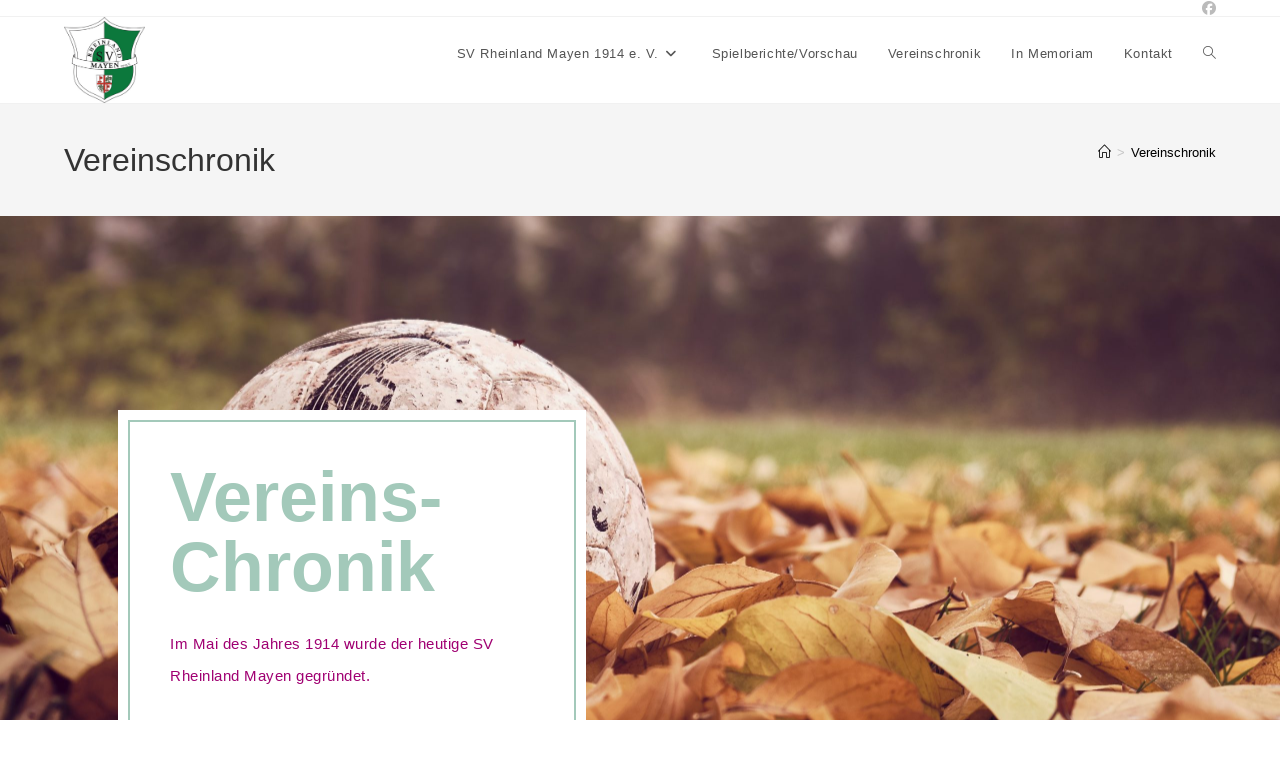

--- FILE ---
content_type: text/html; charset=UTF-8
request_url: http://svrheinlandmayen.de/vereinschronik
body_size: 28310
content:
<!DOCTYPE html>
<html class="html" lang="de">
<head>
	<meta charset="UTF-8">
	<link rel="profile" href="https://gmpg.org/xfn/11">

	<title>Vereinschronik &#8211; Rheinland Mayen 1914 e. V. Fussball</title>
<meta name='robots' content='max-image-preview:large' />
	<style>img:is([sizes="auto" i], [sizes^="auto," i]) { contain-intrinsic-size: 3000px 1500px }</style>
	<meta name="viewport" content="width=device-width, initial-scale=1"><link rel="alternate" type="application/rss+xml" title="Rheinland Mayen 1914 e. V. Fussball &raquo; Feed" href="http://svrheinlandmayen.de/feed" />
<link rel="alternate" type="application/rss+xml" title="Rheinland Mayen 1914 e. V. Fussball &raquo; Kommentar-Feed" href="http://svrheinlandmayen.de/comments/feed" />
<script>
window._wpemojiSettings = {"baseUrl":"https:\/\/s.w.org\/images\/core\/emoji\/16.0.1\/72x72\/","ext":".png","svgUrl":"https:\/\/s.w.org\/images\/core\/emoji\/16.0.1\/svg\/","svgExt":".svg","source":{"concatemoji":"http:\/\/svrheinlandmayen.de\/wp-includes\/js\/wp-emoji-release.min.js?ver=6.8.3"}};
/*! This file is auto-generated */
!function(s,n){var o,i,e;function c(e){try{var t={supportTests:e,timestamp:(new Date).valueOf()};sessionStorage.setItem(o,JSON.stringify(t))}catch(e){}}function p(e,t,n){e.clearRect(0,0,e.canvas.width,e.canvas.height),e.fillText(t,0,0);var t=new Uint32Array(e.getImageData(0,0,e.canvas.width,e.canvas.height).data),a=(e.clearRect(0,0,e.canvas.width,e.canvas.height),e.fillText(n,0,0),new Uint32Array(e.getImageData(0,0,e.canvas.width,e.canvas.height).data));return t.every(function(e,t){return e===a[t]})}function u(e,t){e.clearRect(0,0,e.canvas.width,e.canvas.height),e.fillText(t,0,0);for(var n=e.getImageData(16,16,1,1),a=0;a<n.data.length;a++)if(0!==n.data[a])return!1;return!0}function f(e,t,n,a){switch(t){case"flag":return n(e,"\ud83c\udff3\ufe0f\u200d\u26a7\ufe0f","\ud83c\udff3\ufe0f\u200b\u26a7\ufe0f")?!1:!n(e,"\ud83c\udde8\ud83c\uddf6","\ud83c\udde8\u200b\ud83c\uddf6")&&!n(e,"\ud83c\udff4\udb40\udc67\udb40\udc62\udb40\udc65\udb40\udc6e\udb40\udc67\udb40\udc7f","\ud83c\udff4\u200b\udb40\udc67\u200b\udb40\udc62\u200b\udb40\udc65\u200b\udb40\udc6e\u200b\udb40\udc67\u200b\udb40\udc7f");case"emoji":return!a(e,"\ud83e\udedf")}return!1}function g(e,t,n,a){var r="undefined"!=typeof WorkerGlobalScope&&self instanceof WorkerGlobalScope?new OffscreenCanvas(300,150):s.createElement("canvas"),o=r.getContext("2d",{willReadFrequently:!0}),i=(o.textBaseline="top",o.font="600 32px Arial",{});return e.forEach(function(e){i[e]=t(o,e,n,a)}),i}function t(e){var t=s.createElement("script");t.src=e,t.defer=!0,s.head.appendChild(t)}"undefined"!=typeof Promise&&(o="wpEmojiSettingsSupports",i=["flag","emoji"],n.supports={everything:!0,everythingExceptFlag:!0},e=new Promise(function(e){s.addEventListener("DOMContentLoaded",e,{once:!0})}),new Promise(function(t){var n=function(){try{var e=JSON.parse(sessionStorage.getItem(o));if("object"==typeof e&&"number"==typeof e.timestamp&&(new Date).valueOf()<e.timestamp+604800&&"object"==typeof e.supportTests)return e.supportTests}catch(e){}return null}();if(!n){if("undefined"!=typeof Worker&&"undefined"!=typeof OffscreenCanvas&&"undefined"!=typeof URL&&URL.createObjectURL&&"undefined"!=typeof Blob)try{var e="postMessage("+g.toString()+"("+[JSON.stringify(i),f.toString(),p.toString(),u.toString()].join(",")+"));",a=new Blob([e],{type:"text/javascript"}),r=new Worker(URL.createObjectURL(a),{name:"wpTestEmojiSupports"});return void(r.onmessage=function(e){c(n=e.data),r.terminate(),t(n)})}catch(e){}c(n=g(i,f,p,u))}t(n)}).then(function(e){for(var t in e)n.supports[t]=e[t],n.supports.everything=n.supports.everything&&n.supports[t],"flag"!==t&&(n.supports.everythingExceptFlag=n.supports.everythingExceptFlag&&n.supports[t]);n.supports.everythingExceptFlag=n.supports.everythingExceptFlag&&!n.supports.flag,n.DOMReady=!1,n.readyCallback=function(){n.DOMReady=!0}}).then(function(){return e}).then(function(){var e;n.supports.everything||(n.readyCallback(),(e=n.source||{}).concatemoji?t(e.concatemoji):e.wpemoji&&e.twemoji&&(t(e.twemoji),t(e.wpemoji)))}))}((window,document),window._wpemojiSettings);
</script>
<style id='wp-emoji-styles-inline-css'>

	img.wp-smiley, img.emoji {
		display: inline !important;
		border: none !important;
		box-shadow: none !important;
		height: 1em !important;
		width: 1em !important;
		margin: 0 0.07em !important;
		vertical-align: -0.1em !important;
		background: none !important;
		padding: 0 !important;
	}
</style>
<style id='classic-theme-styles-inline-css'>
/*! This file is auto-generated */
.wp-block-button__link{color:#fff;background-color:#32373c;border-radius:9999px;box-shadow:none;text-decoration:none;padding:calc(.667em + 2px) calc(1.333em + 2px);font-size:1.125em}.wp-block-file__button{background:#32373c;color:#fff;text-decoration:none}
</style>
<style id='global-styles-inline-css'>
:root{--wp--preset--aspect-ratio--square: 1;--wp--preset--aspect-ratio--4-3: 4/3;--wp--preset--aspect-ratio--3-4: 3/4;--wp--preset--aspect-ratio--3-2: 3/2;--wp--preset--aspect-ratio--2-3: 2/3;--wp--preset--aspect-ratio--16-9: 16/9;--wp--preset--aspect-ratio--9-16: 9/16;--wp--preset--color--black: #000000;--wp--preset--color--cyan-bluish-gray: #abb8c3;--wp--preset--color--white: #ffffff;--wp--preset--color--pale-pink: #f78da7;--wp--preset--color--vivid-red: #cf2e2e;--wp--preset--color--luminous-vivid-orange: #ff6900;--wp--preset--color--luminous-vivid-amber: #fcb900;--wp--preset--color--light-green-cyan: #7bdcb5;--wp--preset--color--vivid-green-cyan: #00d084;--wp--preset--color--pale-cyan-blue: #8ed1fc;--wp--preset--color--vivid-cyan-blue: #0693e3;--wp--preset--color--vivid-purple: #9b51e0;--wp--preset--gradient--vivid-cyan-blue-to-vivid-purple: linear-gradient(135deg,rgba(6,147,227,1) 0%,rgb(155,81,224) 100%);--wp--preset--gradient--light-green-cyan-to-vivid-green-cyan: linear-gradient(135deg,rgb(122,220,180) 0%,rgb(0,208,130) 100%);--wp--preset--gradient--luminous-vivid-amber-to-luminous-vivid-orange: linear-gradient(135deg,rgba(252,185,0,1) 0%,rgba(255,105,0,1) 100%);--wp--preset--gradient--luminous-vivid-orange-to-vivid-red: linear-gradient(135deg,rgba(255,105,0,1) 0%,rgb(207,46,46) 100%);--wp--preset--gradient--very-light-gray-to-cyan-bluish-gray: linear-gradient(135deg,rgb(238,238,238) 0%,rgb(169,184,195) 100%);--wp--preset--gradient--cool-to-warm-spectrum: linear-gradient(135deg,rgb(74,234,220) 0%,rgb(151,120,209) 20%,rgb(207,42,186) 40%,rgb(238,44,130) 60%,rgb(251,105,98) 80%,rgb(254,248,76) 100%);--wp--preset--gradient--blush-light-purple: linear-gradient(135deg,rgb(255,206,236) 0%,rgb(152,150,240) 100%);--wp--preset--gradient--blush-bordeaux: linear-gradient(135deg,rgb(254,205,165) 0%,rgb(254,45,45) 50%,rgb(107,0,62) 100%);--wp--preset--gradient--luminous-dusk: linear-gradient(135deg,rgb(255,203,112) 0%,rgb(199,81,192) 50%,rgb(65,88,208) 100%);--wp--preset--gradient--pale-ocean: linear-gradient(135deg,rgb(255,245,203) 0%,rgb(182,227,212) 50%,rgb(51,167,181) 100%);--wp--preset--gradient--electric-grass: linear-gradient(135deg,rgb(202,248,128) 0%,rgb(113,206,126) 100%);--wp--preset--gradient--midnight: linear-gradient(135deg,rgb(2,3,129) 0%,rgb(40,116,252) 100%);--wp--preset--font-size--small: 13px;--wp--preset--font-size--medium: 20px;--wp--preset--font-size--large: 36px;--wp--preset--font-size--x-large: 42px;--wp--preset--spacing--20: 0.44rem;--wp--preset--spacing--30: 0.67rem;--wp--preset--spacing--40: 1rem;--wp--preset--spacing--50: 1.5rem;--wp--preset--spacing--60: 2.25rem;--wp--preset--spacing--70: 3.38rem;--wp--preset--spacing--80: 5.06rem;--wp--preset--shadow--natural: 6px 6px 9px rgba(0, 0, 0, 0.2);--wp--preset--shadow--deep: 12px 12px 50px rgba(0, 0, 0, 0.4);--wp--preset--shadow--sharp: 6px 6px 0px rgba(0, 0, 0, 0.2);--wp--preset--shadow--outlined: 6px 6px 0px -3px rgba(255, 255, 255, 1), 6px 6px rgba(0, 0, 0, 1);--wp--preset--shadow--crisp: 6px 6px 0px rgba(0, 0, 0, 1);}:where(.is-layout-flex){gap: 0.5em;}:where(.is-layout-grid){gap: 0.5em;}body .is-layout-flex{display: flex;}.is-layout-flex{flex-wrap: wrap;align-items: center;}.is-layout-flex > :is(*, div){margin: 0;}body .is-layout-grid{display: grid;}.is-layout-grid > :is(*, div){margin: 0;}:where(.wp-block-columns.is-layout-flex){gap: 2em;}:where(.wp-block-columns.is-layout-grid){gap: 2em;}:where(.wp-block-post-template.is-layout-flex){gap: 1.25em;}:where(.wp-block-post-template.is-layout-grid){gap: 1.25em;}.has-black-color{color: var(--wp--preset--color--black) !important;}.has-cyan-bluish-gray-color{color: var(--wp--preset--color--cyan-bluish-gray) !important;}.has-white-color{color: var(--wp--preset--color--white) !important;}.has-pale-pink-color{color: var(--wp--preset--color--pale-pink) !important;}.has-vivid-red-color{color: var(--wp--preset--color--vivid-red) !important;}.has-luminous-vivid-orange-color{color: var(--wp--preset--color--luminous-vivid-orange) !important;}.has-luminous-vivid-amber-color{color: var(--wp--preset--color--luminous-vivid-amber) !important;}.has-light-green-cyan-color{color: var(--wp--preset--color--light-green-cyan) !important;}.has-vivid-green-cyan-color{color: var(--wp--preset--color--vivid-green-cyan) !important;}.has-pale-cyan-blue-color{color: var(--wp--preset--color--pale-cyan-blue) !important;}.has-vivid-cyan-blue-color{color: var(--wp--preset--color--vivid-cyan-blue) !important;}.has-vivid-purple-color{color: var(--wp--preset--color--vivid-purple) !important;}.has-black-background-color{background-color: var(--wp--preset--color--black) !important;}.has-cyan-bluish-gray-background-color{background-color: var(--wp--preset--color--cyan-bluish-gray) !important;}.has-white-background-color{background-color: var(--wp--preset--color--white) !important;}.has-pale-pink-background-color{background-color: var(--wp--preset--color--pale-pink) !important;}.has-vivid-red-background-color{background-color: var(--wp--preset--color--vivid-red) !important;}.has-luminous-vivid-orange-background-color{background-color: var(--wp--preset--color--luminous-vivid-orange) !important;}.has-luminous-vivid-amber-background-color{background-color: var(--wp--preset--color--luminous-vivid-amber) !important;}.has-light-green-cyan-background-color{background-color: var(--wp--preset--color--light-green-cyan) !important;}.has-vivid-green-cyan-background-color{background-color: var(--wp--preset--color--vivid-green-cyan) !important;}.has-pale-cyan-blue-background-color{background-color: var(--wp--preset--color--pale-cyan-blue) !important;}.has-vivid-cyan-blue-background-color{background-color: var(--wp--preset--color--vivid-cyan-blue) !important;}.has-vivid-purple-background-color{background-color: var(--wp--preset--color--vivid-purple) !important;}.has-black-border-color{border-color: var(--wp--preset--color--black) !important;}.has-cyan-bluish-gray-border-color{border-color: var(--wp--preset--color--cyan-bluish-gray) !important;}.has-white-border-color{border-color: var(--wp--preset--color--white) !important;}.has-pale-pink-border-color{border-color: var(--wp--preset--color--pale-pink) !important;}.has-vivid-red-border-color{border-color: var(--wp--preset--color--vivid-red) !important;}.has-luminous-vivid-orange-border-color{border-color: var(--wp--preset--color--luminous-vivid-orange) !important;}.has-luminous-vivid-amber-border-color{border-color: var(--wp--preset--color--luminous-vivid-amber) !important;}.has-light-green-cyan-border-color{border-color: var(--wp--preset--color--light-green-cyan) !important;}.has-vivid-green-cyan-border-color{border-color: var(--wp--preset--color--vivid-green-cyan) !important;}.has-pale-cyan-blue-border-color{border-color: var(--wp--preset--color--pale-cyan-blue) !important;}.has-vivid-cyan-blue-border-color{border-color: var(--wp--preset--color--vivid-cyan-blue) !important;}.has-vivid-purple-border-color{border-color: var(--wp--preset--color--vivid-purple) !important;}.has-vivid-cyan-blue-to-vivid-purple-gradient-background{background: var(--wp--preset--gradient--vivid-cyan-blue-to-vivid-purple) !important;}.has-light-green-cyan-to-vivid-green-cyan-gradient-background{background: var(--wp--preset--gradient--light-green-cyan-to-vivid-green-cyan) !important;}.has-luminous-vivid-amber-to-luminous-vivid-orange-gradient-background{background: var(--wp--preset--gradient--luminous-vivid-amber-to-luminous-vivid-orange) !important;}.has-luminous-vivid-orange-to-vivid-red-gradient-background{background: var(--wp--preset--gradient--luminous-vivid-orange-to-vivid-red) !important;}.has-very-light-gray-to-cyan-bluish-gray-gradient-background{background: var(--wp--preset--gradient--very-light-gray-to-cyan-bluish-gray) !important;}.has-cool-to-warm-spectrum-gradient-background{background: var(--wp--preset--gradient--cool-to-warm-spectrum) !important;}.has-blush-light-purple-gradient-background{background: var(--wp--preset--gradient--blush-light-purple) !important;}.has-blush-bordeaux-gradient-background{background: var(--wp--preset--gradient--blush-bordeaux) !important;}.has-luminous-dusk-gradient-background{background: var(--wp--preset--gradient--luminous-dusk) !important;}.has-pale-ocean-gradient-background{background: var(--wp--preset--gradient--pale-ocean) !important;}.has-electric-grass-gradient-background{background: var(--wp--preset--gradient--electric-grass) !important;}.has-midnight-gradient-background{background: var(--wp--preset--gradient--midnight) !important;}.has-small-font-size{font-size: var(--wp--preset--font-size--small) !important;}.has-medium-font-size{font-size: var(--wp--preset--font-size--medium) !important;}.has-large-font-size{font-size: var(--wp--preset--font-size--large) !important;}.has-x-large-font-size{font-size: var(--wp--preset--font-size--x-large) !important;}
:where(.wp-block-post-template.is-layout-flex){gap: 1.25em;}:where(.wp-block-post-template.is-layout-grid){gap: 1.25em;}
:where(.wp-block-columns.is-layout-flex){gap: 2em;}:where(.wp-block-columns.is-layout-grid){gap: 2em;}
:root :where(.wp-block-pullquote){font-size: 1.5em;line-height: 1.6;}
</style>
<link rel='stylesheet' id='font-awesome-css' href='http://svrheinlandmayen.de/wp-content/themes/oceanwp/assets/fonts/fontawesome/css/all.min.css?ver=6.7.2' media='all' />
<link rel='stylesheet' id='simple-line-icons-css' href='http://svrheinlandmayen.de/wp-content/themes/oceanwp/assets/css/third/simple-line-icons.min.css?ver=2.4.0' media='all' />
<link rel='stylesheet' id='oceanwp-style-css' href='http://svrheinlandmayen.de/wp-content/themes/oceanwp/assets/css/style.min.css?ver=4.1.4' media='all' />
<link rel='stylesheet' id='elementor-icons-css' href='http://svrheinlandmayen.de/wp-content/plugins/elementor/assets/lib/eicons/css/elementor-icons.min.css?ver=5.45.0' media='all' />
<link rel='stylesheet' id='elementor-frontend-css' href='http://svrheinlandmayen.de/wp-content/plugins/elementor/assets/css/frontend.min.css?ver=3.34.0-dev2' media='all' />
<link rel='stylesheet' id='elementor-post-614-css' href='http://svrheinlandmayen.de/wp-content/uploads/elementor/css/post-614.css?ver=1766287116' media='all' />
<link rel='stylesheet' id='widget-heading-css' href='http://svrheinlandmayen.de/wp-content/plugins/elementor/assets/css/widget-heading.min.css?ver=3.34.0-dev2' media='all' />
<link rel='stylesheet' id='widget-divider-css' href='http://svrheinlandmayen.de/wp-content/plugins/elementor/assets/css/widget-divider.min.css?ver=3.34.0-dev2' media='all' />
<link rel='stylesheet' id='elementor-post-38-css' href='http://svrheinlandmayen.de/wp-content/uploads/elementor/css/post-38.css?ver=1766291965' media='all' />
<link rel='stylesheet' id='oe-widgets-style-css' href='http://svrheinlandmayen.de/wp-content/plugins/ocean-extra/assets/css/widgets.css?ver=6.8.3' media='all' />
<link rel='stylesheet' id='elementor-gf-local-roboto-css' href='http://svrheinlandmayen.de/wp-content/uploads/elementor/google-fonts/css/roboto.css?ver=1742221288' media='all' />
<link rel='stylesheet' id='elementor-gf-local-robotoslab-css' href='http://svrheinlandmayen.de/wp-content/uploads/elementor/google-fonts/css/robotoslab.css?ver=1742221296' media='all' />
<link rel='stylesheet' id='elementor-gf-local-rancho-css' href='http://svrheinlandmayen.de/wp-content/uploads/elementor/google-fonts/css/rancho.css?ver=1742221297' media='all' />
<link rel='stylesheet' id='elementor-gf-local-poppins-css' href='http://svrheinlandmayen.de/wp-content/uploads/elementor/google-fonts/css/poppins.css?ver=1742236595' media='all' />
<script src="http://svrheinlandmayen.de/wp-includes/js/jquery/jquery.min.js?ver=3.7.1" id="jquery-core-js"></script>
<script src="http://svrheinlandmayen.de/wp-includes/js/jquery/jquery-migrate.min.js?ver=3.4.1" id="jquery-migrate-js"></script>
<link rel="https://api.w.org/" href="http://svrheinlandmayen.de/wp-json/" /><link rel="alternate" title="JSON" type="application/json" href="http://svrheinlandmayen.de/wp-json/wp/v2/pages/38" /><link rel="EditURI" type="application/rsd+xml" title="RSD" href="http://svrheinlandmayen.de/xmlrpc.php?rsd" />
<meta name="generator" content="WordPress 6.8.3" />
<link rel="canonical" href="http://svrheinlandmayen.de/vereinschronik" />
<link rel='shortlink' href='http://svrheinlandmayen.de/?p=38' />
<link rel="alternate" title="oEmbed (JSON)" type="application/json+oembed" href="http://svrheinlandmayen.de/wp-json/oembed/1.0/embed?url=http%3A%2F%2Fsvrheinlandmayen.de%2Fvereinschronik" />
<link rel="alternate" title="oEmbed (XML)" type="text/xml+oembed" href="http://svrheinlandmayen.de/wp-json/oembed/1.0/embed?url=http%3A%2F%2Fsvrheinlandmayen.de%2Fvereinschronik&#038;format=xml" />

        <script type="text/javascript">
            var jQueryMigrateHelperHasSentDowngrade = false;

			window.onerror = function( msg, url, line, col, error ) {
				// Break out early, do not processing if a downgrade reqeust was already sent.
				if ( jQueryMigrateHelperHasSentDowngrade ) {
					return true;
                }

				var xhr = new XMLHttpRequest();
				var nonce = '6930ecc700';
				var jQueryFunctions = [
					'andSelf',
					'browser',
					'live',
					'boxModel',
					'support.boxModel',
					'size',
					'swap',
					'clean',
					'sub',
                ];
				var match_pattern = /\)\.(.+?) is not a function/;
                var erroredFunction = msg.match( match_pattern );

                // If there was no matching functions, do not try to downgrade.
                if ( null === erroredFunction || typeof erroredFunction !== 'object' || typeof erroredFunction[1] === "undefined" || -1 === jQueryFunctions.indexOf( erroredFunction[1] ) ) {
                    return true;
                }

                // Set that we've now attempted a downgrade request.
                jQueryMigrateHelperHasSentDowngrade = true;

				xhr.open( 'POST', 'http://svrheinlandmayen.de/wp-admin/admin-ajax.php' );
				xhr.setRequestHeader( 'Content-Type', 'application/x-www-form-urlencoded' );
				xhr.onload = function () {
					var response,
                        reload = false;

					if ( 200 === xhr.status ) {
                        try {
                        	response = JSON.parse( xhr.response );

                        	reload = response.data.reload;
                        } catch ( e ) {
                        	reload = false;
                        }
                    }

					// Automatically reload the page if a deprecation caused an automatic downgrade, ensure visitors get the best possible experience.
					if ( reload ) {
						location.reload();
                    }
				};

				xhr.send( encodeURI( 'action=jquery-migrate-downgrade-version&_wpnonce=' + nonce ) );

				// Suppress error alerts in older browsers
				return true;
			}
        </script>

		<meta name="generator" content="Elementor 3.34.0-dev2; features: additional_custom_breakpoints; settings: css_print_method-external, google_font-enabled, font_display-auto">
			<style>
				.e-con.e-parent:nth-of-type(n+4):not(.e-lazyloaded):not(.e-no-lazyload),
				.e-con.e-parent:nth-of-type(n+4):not(.e-lazyloaded):not(.e-no-lazyload) * {
					background-image: none !important;
				}
				@media screen and (max-height: 1024px) {
					.e-con.e-parent:nth-of-type(n+3):not(.e-lazyloaded):not(.e-no-lazyload),
					.e-con.e-parent:nth-of-type(n+3):not(.e-lazyloaded):not(.e-no-lazyload) * {
						background-image: none !important;
					}
				}
				@media screen and (max-height: 640px) {
					.e-con.e-parent:nth-of-type(n+2):not(.e-lazyloaded):not(.e-no-lazyload),
					.e-con.e-parent:nth-of-type(n+2):not(.e-lazyloaded):not(.e-no-lazyload) * {
						background-image: none !important;
					}
				}
			</style>
			<!-- OceanWP CSS -->
<style type="text/css">
/* Colors */a:hover,a.light:hover,.theme-heading .text::before,.theme-heading .text::after,#top-bar-content >a:hover,#top-bar-social li.oceanwp-email a:hover,#site-navigation-wrap .dropdown-menu >li >a:hover,#site-header.medium-header #medium-searchform button:hover,.oceanwp-mobile-menu-icon a:hover,.blog-entry.post .blog-entry-header .entry-title a:hover,.blog-entry.post .blog-entry-readmore a:hover,.blog-entry.thumbnail-entry .blog-entry-category a,ul.meta li a:hover,.dropcap,.single nav.post-navigation .nav-links .title,body .related-post-title a:hover,body #wp-calendar caption,body .contact-info-widget.default i,body .contact-info-widget.big-icons i,body .custom-links-widget .oceanwp-custom-links li a:hover,body .custom-links-widget .oceanwp-custom-links li a:hover:before,body .posts-thumbnails-widget li a:hover,body .social-widget li.oceanwp-email a:hover,.comment-author .comment-meta .comment-reply-link,#respond #cancel-comment-reply-link:hover,#footer-widgets .footer-box a:hover,#footer-bottom a:hover,#footer-bottom #footer-bottom-menu a:hover,.sidr a:hover,.sidr-class-dropdown-toggle:hover,.sidr-class-menu-item-has-children.active >a,.sidr-class-menu-item-has-children.active >a >.sidr-class-dropdown-toggle,input[type=checkbox]:checked:before{color:#0c783c}.single nav.post-navigation .nav-links .title .owp-icon use,.blog-entry.post .blog-entry-readmore a:hover .owp-icon use,body .contact-info-widget.default .owp-icon use,body .contact-info-widget.big-icons .owp-icon use{stroke:#0c783c}input[type="button"],input[type="reset"],input[type="submit"],button[type="submit"],.button,#site-navigation-wrap .dropdown-menu >li.btn >a >span,.thumbnail:hover i,.thumbnail:hover .link-post-svg-icon,.post-quote-content,.omw-modal .omw-close-modal,body .contact-info-widget.big-icons li:hover i,body .contact-info-widget.big-icons li:hover .owp-icon,body div.wpforms-container-full .wpforms-form input[type=submit],body div.wpforms-container-full .wpforms-form button[type=submit],body div.wpforms-container-full .wpforms-form .wpforms-page-button,.woocommerce-cart .wp-element-button,.woocommerce-checkout .wp-element-button,.wp-block-button__link{background-color:#0c783c}.widget-title{border-color:#0c783c}blockquote{border-color:#0c783c}.wp-block-quote{border-color:#0c783c}#searchform-dropdown{border-color:#0c783c}.dropdown-menu .sub-menu{border-color:#0c783c}.blog-entry.large-entry .blog-entry-readmore a:hover{border-color:#0c783c}.oceanwp-newsletter-form-wrap input[type="email"]:focus{border-color:#0c783c}.social-widget li.oceanwp-email a:hover{border-color:#0c783c}#respond #cancel-comment-reply-link:hover{border-color:#0c783c}body .contact-info-widget.big-icons li:hover i{border-color:#0c783c}body .contact-info-widget.big-icons li:hover .owp-icon{border-color:#0c783c}#footer-widgets .oceanwp-newsletter-form-wrap input[type="email"]:focus{border-color:#0c783c}input[type="button"]:hover,input[type="reset"]:hover,input[type="submit"]:hover,button[type="submit"]:hover,input[type="button"]:focus,input[type="reset"]:focus,input[type="submit"]:focus,button[type="submit"]:focus,.button:hover,.button:focus,#site-navigation-wrap .dropdown-menu >li.btn >a:hover >span,.post-quote-author,.omw-modal .omw-close-modal:hover,body div.wpforms-container-full .wpforms-form input[type=submit]:hover,body div.wpforms-container-full .wpforms-form button[type=submit]:hover,body div.wpforms-container-full .wpforms-form .wpforms-page-button:hover,.woocommerce-cart .wp-element-button:hover,.woocommerce-checkout .wp-element-button:hover,.wp-block-button__link:hover{background-color:rgba(12,120,60,0.57)}table th,table td,hr,.content-area,body.content-left-sidebar #content-wrap .content-area,.content-left-sidebar .content-area,#top-bar-wrap,#site-header,#site-header.top-header #search-toggle,.dropdown-menu ul li,.centered-minimal-page-header,.blog-entry.post,.blog-entry.grid-entry .blog-entry-inner,.blog-entry.thumbnail-entry .blog-entry-bottom,.single-post .entry-title,.single .entry-share-wrap .entry-share,.single .entry-share,.single .entry-share ul li a,.single nav.post-navigation,.single nav.post-navigation .nav-links .nav-previous,#author-bio,#author-bio .author-bio-avatar,#author-bio .author-bio-social li a,#related-posts,#comments,.comment-body,#respond #cancel-comment-reply-link,#blog-entries .type-page,.page-numbers a,.page-numbers span:not(.elementor-screen-only),.page-links span,body #wp-calendar caption,body #wp-calendar th,body #wp-calendar tbody,body .contact-info-widget.default i,body .contact-info-widget.big-icons i,body .contact-info-widget.big-icons .owp-icon,body .contact-info-widget.default .owp-icon,body .posts-thumbnails-widget li,body .tagcloud a{border-color:}a{color:#000000}a .owp-icon use{stroke:#000000}a:hover{color:#000000}a:hover .owp-icon use{stroke:#000000}body .theme-button,body input[type="submit"],body button[type="submit"],body button,body .button,body div.wpforms-container-full .wpforms-form input[type=submit],body div.wpforms-container-full .wpforms-form button[type=submit],body div.wpforms-container-full .wpforms-form .wpforms-page-button,.woocommerce-cart .wp-element-button,.woocommerce-checkout .wp-element-button,.wp-block-button__link{border-color:#ffffff}body .theme-button:hover,body input[type="submit"]:hover,body button[type="submit"]:hover,body button:hover,body .button:hover,body div.wpforms-container-full .wpforms-form input[type=submit]:hover,body div.wpforms-container-full .wpforms-form input[type=submit]:active,body div.wpforms-container-full .wpforms-form button[type=submit]:hover,body div.wpforms-container-full .wpforms-form button[type=submit]:active,body div.wpforms-container-full .wpforms-form .wpforms-page-button:hover,body div.wpforms-container-full .wpforms-form .wpforms-page-button:active,.woocommerce-cart .wp-element-button:hover,.woocommerce-checkout .wp-element-button:hover,.wp-block-button__link:hover{border-color:#ffffff}/* OceanWP Style Settings CSS */.theme-button,input[type="submit"],button[type="submit"],button,.button,body div.wpforms-container-full .wpforms-form input[type=submit],body div.wpforms-container-full .wpforms-form button[type=submit],body div.wpforms-container-full .wpforms-form .wpforms-page-button{border-style:solid}.theme-button,input[type="submit"],button[type="submit"],button,.button,body div.wpforms-container-full .wpforms-form input[type=submit],body div.wpforms-container-full .wpforms-form button[type=submit],body div.wpforms-container-full .wpforms-form .wpforms-page-button{border-width:1px}form input[type="text"],form input[type="password"],form input[type="email"],form input[type="url"],form input[type="date"],form input[type="month"],form input[type="time"],form input[type="datetime"],form input[type="datetime-local"],form input[type="week"],form input[type="number"],form input[type="search"],form input[type="tel"],form input[type="color"],form select,form textarea,.woocommerce .woocommerce-checkout .select2-container--default .select2-selection--single{border-style:solid}body div.wpforms-container-full .wpforms-form input[type=date],body div.wpforms-container-full .wpforms-form input[type=datetime],body div.wpforms-container-full .wpforms-form input[type=datetime-local],body div.wpforms-container-full .wpforms-form input[type=email],body div.wpforms-container-full .wpforms-form input[type=month],body div.wpforms-container-full .wpforms-form input[type=number],body div.wpforms-container-full .wpforms-form input[type=password],body div.wpforms-container-full .wpforms-form input[type=range],body div.wpforms-container-full .wpforms-form input[type=search],body div.wpforms-container-full .wpforms-form input[type=tel],body div.wpforms-container-full .wpforms-form input[type=text],body div.wpforms-container-full .wpforms-form input[type=time],body div.wpforms-container-full .wpforms-form input[type=url],body div.wpforms-container-full .wpforms-form input[type=week],body div.wpforms-container-full .wpforms-form select,body div.wpforms-container-full .wpforms-form textarea{border-style:solid}form input[type="text"],form input[type="password"],form input[type="email"],form input[type="url"],form input[type="date"],form input[type="month"],form input[type="time"],form input[type="datetime"],form input[type="datetime-local"],form input[type="week"],form input[type="number"],form input[type="search"],form input[type="tel"],form input[type="color"],form select,form textarea{border-radius:3px}body div.wpforms-container-full .wpforms-form input[type=date],body div.wpforms-container-full .wpforms-form input[type=datetime],body div.wpforms-container-full .wpforms-form input[type=datetime-local],body div.wpforms-container-full .wpforms-form input[type=email],body div.wpforms-container-full .wpforms-form input[type=month],body div.wpforms-container-full .wpforms-form input[type=number],body div.wpforms-container-full .wpforms-form input[type=password],body div.wpforms-container-full .wpforms-form input[type=range],body div.wpforms-container-full .wpforms-form input[type=search],body div.wpforms-container-full .wpforms-form input[type=tel],body div.wpforms-container-full .wpforms-form input[type=text],body div.wpforms-container-full .wpforms-form input[type=time],body div.wpforms-container-full .wpforms-form input[type=url],body div.wpforms-container-full .wpforms-form input[type=week],body div.wpforms-container-full .wpforms-form select,body div.wpforms-container-full .wpforms-form textarea{border-radius:3px}/* Header */#site-header.has-header-media .overlay-header-media{background-color:rgba(0,0,0,0.5)}#site-logo #site-logo-inner a img,#site-header.center-header #site-navigation-wrap .middle-site-logo a img{max-width:81px}/* Blog CSS */.ocean-single-post-header ul.meta-item li a:hover{color:#333333}/* Typography */body{font-size:14px;line-height:1.8}h1,h2,h3,h4,h5,h6,.theme-heading,.widget-title,.oceanwp-widget-recent-posts-title,.comment-reply-title,.entry-title,.sidebar-box .widget-title{line-height:1.4}h1{font-size:23px;line-height:1.4}h2{font-size:20px;line-height:1.4}h3{font-size:18px;line-height:1.4}h4{font-size:17px;line-height:1.4}h5{font-size:14px;line-height:1.4}h6{font-size:15px;line-height:1.4}.page-header .page-header-title,.page-header.background-image-page-header .page-header-title{font-size:32px;line-height:1.4}.page-header .page-subheading{font-size:15px;line-height:1.8}.site-breadcrumbs,.site-breadcrumbs a{font-size:13px;line-height:1.4}#top-bar-content,#top-bar-social-alt{font-size:12px;line-height:1.8}#site-logo a.site-logo-text{font-size:24px;line-height:1.8}.dropdown-menu ul li a.menu-link,#site-header.full_screen-header .fs-dropdown-menu ul.sub-menu li a{font-size:12px;line-height:1.2;letter-spacing:.6px}.sidr-class-dropdown-menu li a,a.sidr-class-toggle-sidr-close,#mobile-dropdown ul li a,body #mobile-fullscreen ul li a{font-size:15px;line-height:1.8}.blog-entry.post .blog-entry-header .entry-title a{font-size:24px;line-height:1.4}.ocean-single-post-header .single-post-title{font-size:34px;line-height:1.4;letter-spacing:.6px}.ocean-single-post-header ul.meta-item li,.ocean-single-post-header ul.meta-item li a{font-size:13px;line-height:1.4;letter-spacing:.6px}.ocean-single-post-header .post-author-name,.ocean-single-post-header .post-author-name a{font-size:14px;line-height:1.4;letter-spacing:.6px}.ocean-single-post-header .post-author-description{font-size:12px;line-height:1.4;letter-spacing:.6px}.single-post .entry-title{line-height:1.4;letter-spacing:.6px}.single-post ul.meta li,.single-post ul.meta li a{font-size:14px;line-height:1.4;letter-spacing:.6px}.sidebar-box .widget-title,.sidebar-box.widget_block .wp-block-heading{font-size:13px;line-height:1;letter-spacing:1px}#footer-widgets .footer-box .widget-title{font-size:13px;line-height:1;letter-spacing:1px}#footer-bottom #copyright{font-size:12px;line-height:1}#footer-bottom #footer-bottom-menu{font-size:12px;line-height:1}.woocommerce-store-notice.demo_store{line-height:2;letter-spacing:1.5px}.demo_store .woocommerce-store-notice__dismiss-link{line-height:2;letter-spacing:1.5px}.woocommerce ul.products li.product li.title h2,.woocommerce ul.products li.product li.title a{font-size:14px;line-height:1.5}.woocommerce ul.products li.product li.category,.woocommerce ul.products li.product li.category a{font-size:12px;line-height:1}.woocommerce ul.products li.product .price{font-size:18px;line-height:1}.woocommerce ul.products li.product .button,.woocommerce ul.products li.product .product-inner .added_to_cart{font-size:12px;line-height:1.5;letter-spacing:1px}.woocommerce ul.products li.owp-woo-cond-notice span,.woocommerce ul.products li.owp-woo-cond-notice a{font-size:16px;line-height:1;letter-spacing:1px;font-weight:600;text-transform:capitalize}.woocommerce div.product .product_title{font-size:24px;line-height:1.4;letter-spacing:.6px}.woocommerce div.product p.price{font-size:36px;line-height:1}.woocommerce .owp-btn-normal .summary form button.button,.woocommerce .owp-btn-big .summary form button.button,.woocommerce .owp-btn-very-big .summary form button.button{font-size:12px;line-height:1.5;letter-spacing:1px;text-transform:uppercase}.woocommerce div.owp-woo-single-cond-notice span,.woocommerce div.owp-woo-single-cond-notice a{font-size:18px;line-height:2;letter-spacing:1.5px;font-weight:600;text-transform:capitalize}.ocean-preloader--active .preloader-after-content{font-size:20px;line-height:1.8;letter-spacing:.6px}
</style></head>

<body class="wp-singular page-template-default page page-id-38 wp-custom-logo wp-embed-responsive wp-theme-oceanwp oceanwp-theme dropdown-mobile default-breakpoint content-full-screen has-topbar has-breadcrumbs has-fixed-footer elementor-default elementor-kit-614 elementor-page elementor-page-38" itemscope="itemscope" itemtype="https://schema.org/WebPage">

	
	
	<div id="outer-wrap" class="site clr">

		<a class="skip-link screen-reader-text" href="#main">Zum Inhalt springen</a>

		
		<div id="wrap" class="clr">

			

<div id="top-bar-wrap" class="clr">

	<div id="top-bar" class="clr container has-no-content">

		
		<div id="top-bar-inner" class="clr">

			

<div id="top-bar-social" class="clr top-bar-right">

	<ul class="clr" aria-label="Social-Media-Links">

		<li class="oceanwp-facebook"><a href="https://www.facebook.com/svrheinlandmayen/?epa=SEARCH_BOX" aria-label="Facebook (öffnet in neuem Tab)" target="_blank" rel="noopener noreferrer"><i class=" fab fa-facebook" aria-hidden="true" role="img"></i></a></li>
	</ul>

</div><!-- #top-bar-social -->

		</div><!-- #top-bar-inner -->

		
	</div><!-- #top-bar -->

</div><!-- #top-bar-wrap -->


			
<header id="site-header" class="minimal-header clr" data-height="74" itemscope="itemscope" itemtype="https://schema.org/WPHeader" role="banner">

	
					
			<div id="site-header-inner" class="clr container">

				
				

<div id="site-logo" class="clr" itemscope itemtype="https://schema.org/Brand" >

	
	<div id="site-logo-inner" class="clr">

		<a href="http://svrheinlandmayen.de/" class="custom-logo-link" rel="home"><img fetchpriority="high" width="400" height="423" src="http://svrheinlandmayen.de/wp-content/uploads/2019/11/WappenSVMayen_300gr-1.jpg" class="custom-logo" alt="Rheinland Mayen 1914 e. V. Fussball" decoding="async" srcset="http://svrheinlandmayen.de/wp-content/uploads/2019/11/WappenSVMayen_300gr-1.jpg 400w, http://svrheinlandmayen.de/wp-content/uploads/2019/11/WappenSVMayen_300gr-1-284x300.jpg 284w" sizes="(max-width: 400px) 100vw, 400px" /></a>
	</div><!-- #site-logo-inner -->

	
	
</div><!-- #site-logo -->

			<div id="site-navigation-wrap" class="clr">
			
			
			
			<nav id="site-navigation" class="navigation main-navigation clr" itemscope="itemscope" itemtype="https://schema.org/SiteNavigationElement" role="navigation" >

				<ul id="menu-hauptmenue" class="main-menu dropdown-menu sf-menu"><li id="menu-item-40" class="menu-item menu-item-type-post_type menu-item-object-page menu-item-home menu-item-has-children dropdown menu-item-40"><a href="http://svrheinlandmayen.de/" class="menu-link"><span class="text-wrap">SV Rheinland Mayen 1914 e. V.<i class="nav-arrow fa fa-angle-down" aria-hidden="true" role="img"></i></span></a>
<ul class="sub-menu">
	<li id="menu-item-467" class="menu-item menu-item-type-post_type menu-item-object-page menu-item-467"><a href="http://svrheinlandmayen.de/sponsoren" class="menu-link"><span class="text-wrap">Sponsoren</span></a></li>	<li id="menu-item-227" class="menu-item menu-item-type-post_type menu-item-object-page menu-item-227"><a href="http://svrheinlandmayen.de/vorstand" class="menu-link"><span class="text-wrap">Vorstand</span></a></li></ul>
</li><li id="menu-item-598" class="menu-item menu-item-type-post_type menu-item-object-page menu-item-598"><a href="http://svrheinlandmayen.de/spielberichte-vorschau" class="menu-link"><span class="text-wrap">Spielberichte/Vorschau</span></a></li><li id="menu-item-44" class="menu-item menu-item-type-post_type menu-item-object-page current-menu-item page_item page-item-38 current_page_item menu-item-44"><a href="http://svrheinlandmayen.de/vereinschronik" class="menu-link"><span class="text-wrap">Vereinschronik</span></a></li><li id="menu-item-624" class="menu-item menu-item-type-post_type menu-item-object-page menu-item-624"><a href="http://svrheinlandmayen.de/in-memoriam" class="menu-link"><span class="text-wrap">In Memoriam</span></a></li><li id="menu-item-42" class="menu-item menu-item-type-post_type menu-item-object-page menu-item-42"><a href="http://svrheinlandmayen.de/kontakt" class="menu-link"><span class="text-wrap">Kontakt</span></a></li><li class="search-toggle-li" ><a href="http://svrheinlandmayen.de/#" class="site-search-toggle search-dropdown-toggle"><span class="screen-reader-text">Website-Suche umschalten</span><i class=" icon-magnifier" aria-hidden="true" role="img"></i></a></li></ul>
<div id="searchform-dropdown" class="header-searchform-wrap clr" >
	
<form aria-label="Diese Website durchsuchen" role="search" method="get" class="searchform" action="http://svrheinlandmayen.de/">	
	<input aria-label="Suchabfrage eingeben" type="search" id="ocean-search-form-1" class="field" autocomplete="off" placeholder="Suchen" name="s">
		</form>
</div><!-- #searchform-dropdown -->

			</nav><!-- #site-navigation -->

			
			
					</div><!-- #site-navigation-wrap -->
			
		
	
				
	
	<div class="oceanwp-mobile-menu-icon clr mobile-right">

		
		
		
		<a href="http://svrheinlandmayen.de/#mobile-menu-toggle" class="mobile-menu"  aria-label="Mobiles Menü">
							<i class="fa fa-bars" aria-hidden="true"></i>
								<span class="oceanwp-text">Menü</span>
				<span class="oceanwp-close-text">Schließen</span>
						</a>

		
		
		
	</div><!-- #oceanwp-mobile-menu-navbar -->

	

			</div><!-- #site-header-inner -->

			
<div id="mobile-dropdown" class="clr" >

	<nav class="clr" itemscope="itemscope" itemtype="https://schema.org/SiteNavigationElement">

		<ul id="menu-hauptmenue-1" class="menu"><li class="menu-item menu-item-type-post_type menu-item-object-page menu-item-home menu-item-has-children menu-item-40"><a href="http://svrheinlandmayen.de/">SV Rheinland Mayen 1914 e. V.</a>
<ul class="sub-menu">
	<li class="menu-item menu-item-type-post_type menu-item-object-page menu-item-467"><a href="http://svrheinlandmayen.de/sponsoren">Sponsoren</a></li>
	<li class="menu-item menu-item-type-post_type menu-item-object-page menu-item-227"><a href="http://svrheinlandmayen.de/vorstand">Vorstand</a></li>
</ul>
</li>
<li class="menu-item menu-item-type-post_type menu-item-object-page menu-item-598"><a href="http://svrheinlandmayen.de/spielberichte-vorschau">Spielberichte/Vorschau</a></li>
<li class="menu-item menu-item-type-post_type menu-item-object-page current-menu-item page_item page-item-38 current_page_item menu-item-44"><a href="http://svrheinlandmayen.de/vereinschronik" aria-current="page">Vereinschronik</a></li>
<li class="menu-item menu-item-type-post_type menu-item-object-page menu-item-624"><a href="http://svrheinlandmayen.de/in-memoriam">In Memoriam</a></li>
<li class="menu-item menu-item-type-post_type menu-item-object-page menu-item-42"><a href="http://svrheinlandmayen.de/kontakt">Kontakt</a></li>
<li class="search-toggle-li" ><a href="http://svrheinlandmayen.de/#" class="site-search-toggle search-dropdown-toggle"><span class="screen-reader-text">Website-Suche umschalten</span><i class=" icon-magnifier" aria-hidden="true" role="img"></i></a></li></ul>
<div id="mobile-menu-search" class="clr">
	<form aria-label="Diese Website durchsuchen" method="get" action="http://svrheinlandmayen.de/" class="mobile-searchform">
		<input aria-label="Suchabfrage eingeben" value="" class="field" id="ocean-mobile-search-2" type="search" name="s" autocomplete="off" placeholder="Suchen" />
		<button aria-label="Suche abschicken" type="submit" class="searchform-submit">
			<i class=" icon-magnifier" aria-hidden="true" role="img"></i>		</button>
					</form>
</div><!-- .mobile-menu-search -->

	</nav>

</div>

			
			
		
		
</header><!-- #site-header -->


			
			<main id="main" class="site-main clr"  role="main">

				

<header class="page-header">

	
	<div class="container clr page-header-inner">

		
			<h1 class="page-header-title clr" itemprop="headline">Vereinschronik</h1>

			
		
		<nav role="navigation" aria-label="Brotkrümelnavigation" class="site-breadcrumbs clr position-"><ol class="trail-items" itemscope itemtype="http://schema.org/BreadcrumbList"><meta name="numberOfItems" content="2" /><meta name="itemListOrder" content="Ascending" /><li class="trail-item trail-begin" itemprop="itemListElement" itemscope itemtype="https://schema.org/ListItem"><a href="http://svrheinlandmayen.de" rel="home" aria-label="Start" itemprop="item"><span itemprop="name"><i class=" icon-home" aria-hidden="true" role="img"></i><span class="breadcrumb-home has-icon">Start</span></span></a><span class="breadcrumb-sep">></span><meta itemprop="position" content="1" /></li><li class="trail-item trail-end" itemprop="itemListElement" itemscope itemtype="https://schema.org/ListItem"><span itemprop="name"><a href="http://svrheinlandmayen.de/vereinschronik">Vereinschronik</a></span><meta itemprop="position" content="2" /></li></ol></nav>
	</div><!-- .page-header-inner -->

	
	
</header><!-- .page-header -->


	
	<div id="content-wrap" class="container clr">

		
		<div id="primary" class="content-area clr">

			
			<div id="content" class="site-content clr">

				
				
<article class="single-page-article clr">

	
<div class="entry clr" itemprop="text">

	
			<div data-elementor-type="wp-page" data-elementor-id="38" class="elementor elementor-38">
						<section class="elementor-section elementor-top-section elementor-element elementor-element-4979f4d elementor-section-full_width elementor-section-height-min-height elementor-section-content-middle elementor-section-height-default elementor-section-items-middle" data-id="4979f4d" data-element_type="section" data-settings="{&quot;background_background&quot;:&quot;classic&quot;}">
							<div class="elementor-background-overlay"></div>
							<div class="elementor-container elementor-column-gap-default">
					<div class="elementor-column elementor-col-100 elementor-top-column elementor-element elementor-element-ee8b6e3" data-id="ee8b6e3" data-element_type="column" data-settings="{&quot;background_background&quot;:&quot;classic&quot;}">
			<div class="elementor-widget-wrap elementor-element-populated">
						<div class="elementor-element elementor-element-7b5d63b elementor-widget elementor-widget-heading" data-id="7b5d63b" data-element_type="widget" data-widget_type="heading.default">
				<div class="elementor-widget-container">
					<h1 class="elementor-heading-title elementor-size-default"><h2 class="elementor-heading-title elementor-size-large elementor-inline-editing pen" data-elementor-setting-key="title" data-pen-placeholder="Eingabe hier..." style="line-height: 1em;font-family: Raleway, sans-serif;font-size: 70px;font-style: normal;font-weight: 900;letter-spacing: 1px"></h2><h2 class="elementor-heading-title elementor-size-large elementor-inline-editing pen" data-elementor-setting-key="title" data-pen-placeholder="Eingabe hier..." style="line-height: 1em;font-family: Raleway, sans-serif;font-size: 70px;font-style: normal;font-weight: 900">Vereins-Chronik</h2></h1>				</div>
				</div>
				<div class="elementor-element elementor-element-9d34d81 elementor-widget elementor-widget-heading" data-id="9d34d81" data-element_type="widget" data-widget_type="heading.default">
				<div class="elementor-widget-container">
					<h3 class="elementor-heading-title elementor-size-default"><font color="rgba(0, 0, 0, 0.96078431372549)" face="Raleway, sans-serif"><span style="font-size: 15px;letter-spacing: 0.5px">Im Mai des Jahres 1914 wurde der heutige SV Rheinland Mayen gegründet.</span></font></h3>				</div>
				</div>
					</div>
		</div>
					</div>
		</section>
				<section class="elementor-section elementor-top-section elementor-element elementor-element-19d941d3 elementor-section-content-middle elementor-section-boxed elementor-section-height-default elementor-section-height-default" data-id="19d941d3" data-element_type="section">
						<div class="elementor-container elementor-column-gap-no">
					<div class="elementor-column elementor-col-50 elementor-top-column elementor-element elementor-element-72153d8c" data-id="72153d8c" data-element_type="column">
			<div class="elementor-widget-wrap elementor-element-populated">
						<div class="elementor-element elementor-element-4268a535 elementor-widget-divider--view-line elementor-widget elementor-widget-divider" data-id="4268a535" data-element_type="widget" data-widget_type="divider.default">
				<div class="elementor-widget-container">
							<div class="elementor-divider">
			<span class="elementor-divider-separator">
						</span>
		</div>
						</div>
				</div>
				<div class="elementor-element elementor-element-5b35b871 elementor-widget elementor-widget-heading" data-id="5b35b871" data-element_type="widget" data-widget_type="heading.default">
				<div class="elementor-widget-container">
					<h4 class="elementor-heading-title elementor-size-default">Chronik</h4>				</div>
				</div>
					</div>
		</div>
				<div class="elementor-column elementor-col-50 elementor-top-column elementor-element elementor-element-7ea8960d" data-id="7ea8960d" data-element_type="column">
			<div class="elementor-widget-wrap elementor-element-populated">
						<div class="elementor-element elementor-element-559a7d02 elementor-widget elementor-widget-text-editor" data-id="559a7d02" data-element_type="widget" data-widget_type="text-editor.default">
				<div class="elementor-widget-container">
									<p><span style="font-size: 16px;"><b>lm Mai des Jahres 1914 wurde der heutige SV Rheinland Mayen gegründet. </b>Die jungen Männer der ersten Stunde Waren: Tony Colmie, Klaus Diederich, Klaus Schilling, Franz Keuser, August Wolff, Fried Schlink, Hubert Schlink, Jakob Schlink, Fritz und Jakob Waldorf. Sie gehörten zu dieser Zeit zum Katholischen Gesellenverein und ihre Tätigkeit bestand darin, als Laienschauspieler bei Theateraufführungen im damaligen „Gesellenhaus&#8220; auf dem heutigen Habsburgring mitzuwirken.&nbsp; In der umliegenden Region, den Städten und Orten, begannen zu dieser Zeit viele junge Männer mit dem Fußballsport und schlossen sich in Vereinen zusammen. Auch die Mayener Jungs fanden Gefallen am dem Spiel mit dem runden Leder. Sie gründeten also einen Fußballverein und gaben ihm den klangvollen Namen „FC Rheinland Mayen&#8220;. Hubert Stoll wurde zum 1. Vorsitzenden des Vereins gewählt; als Vereinsfarben wurde das „grün und Weiß&#8220; bestimmt und das Vereinslokal war bei der Gaststätte/Metzgerei „Nuppi&#8220; (Johann Weingart) in der Brückenstraße. In der Bachstraße wurden auf der Bleiche die ersten Freundschaftsspiele ausgetragen.</span></p>
<p>Das Fußballspiel stand in der damaligen Zeit nicht im allerbesten Ruf; so mussten sich die Spieler manche spöttische Bemerkungen gefallen lassen, wenn sie nach den Spielen auf der Bleiche mit den Torstangen und Pfosten auf dem Rücken durch die Stadt heimwärts zogen.&nbsp;</p>
<p><b>Bei Beginn des 1 .&nbsp;<span style="font-family: Poppins, sans-serif; font-size: 16px; font-style: normal; font-variant-ligatures: normal; font-variant-caps: normal;">Weltkrieges</span></b><span style="font-family: Poppins, sans-serif; font-size: 16px; font-style: normal; font-variant-ligatures: normal; font-variant-caps: normal; font-weight: 300;">&nbsp;</span><span style="font-size: 16px;">wurden viele Männer zum Militär eingezogen, so dass die Existenz des jungen Vereines auf manche harte Probe gestellt wurde. Trotzdem kam der Spielbetrieb nicht zum Erliegen. Hubert Stoll fand immer Wieder junge Mayener, die sich für den Fußballsport begeistern konnten und damit den Fortbestand des Vereins garantierten. <b>Im Jahre 1921</b> wurde ein Sportplatz am Ostbahnhof errichtet; anlässlich der Eröffnung des Platzes wurde ein Freundschaftsspiel gegen Preußen Koblenz bestritten.</span></p>
<p>Die Amerikaner, als damalige Besatzungsmacht, hatten das Gelände für das Spielgelände zur Verfügung gestellt. Zunächst war nach dem Krieg jede sportliche Tätigkeit durch die Besatzer verboten. Die Rheinländer konnten jedoch das Fußballspielen nicht sein lassen und hatten sich vorher an der Papiermühle im unteren Nettetal einen Sportplatz hergerichtet und damit das Sportverbot missachtet. Das Ergebnis der Missachtung: die 1. Mannschaft wurde für zwei Tage inhaftiert. Diese schwierige Zeit ging auch vorüber und nachdem man den Sportplatz am Ostbahnhof nutzen konnte, wurde der Verein in den Westdeutschen Spielverband aufgenommen. Die Mannschaft wurde in die damalige A-Klasse einge teilt, jedoch war bald der Aufstieg in die Bezirksliga geschafft.</p>
<p>Unter der Leitung von Studienrat Dr. Schwetz, der den Vereinsvorsitz übernommen hatte, begann nun ein ungeahnter Aufschwung. Aus dem reinen Fußballverein „FC Rheinland Mayen&#8220; wurde ein Allsportverein und der Vereinsname wurde in SV Rheinland Mayen umgewandelt. Eine Leichtathletik- und eine Hockeyabteilung entstanden und später kam dann noch eine Tennisgruppe hinzu. Mitte der zwanziger Jahre wurde mit Festakt und Umzug die Vereinsfahne ein geweiht. Am Festzug nahm auch der unvergessene Mayener Mundartdichter Walter Fischer teil. Er gehörte der Leichtathletik-Abteilung an und war einer der schnellsten Sprinter im Umland. In dieser Zeit richteten der Mayener Turnverein 1886 und der SV Rheinland Mayen den Lauf „Rund um Mayen&#8220; aus, der sich sehr großer Beliebtheit erfreute. Oft gewann Walter Fischer dieses Rennen.</p>
<p><b>Die 1. Mannschaft gehörte in den Jahren 1926 &#8211; 1929</b> der Bezirksliga „Mittelrhein” an. Hier sind die Namen, die zu dieser Zeit die Vereinsgeschichte entscheidend bestimmten: Mitgründer Klaus Schilling, Mannschaftsführer Tony Colmie, und die Spieler Edgar Rosenbaum, Peter Gondorf, Ernst und August Wolff, Franz Rüber, Karl Schweitzer, die Schreder- Junge, Ernst Diedenhofen und der „kleine Schwetz&#8220;.</p>
<p>Dank des Entgegenkommens der Familie Sagnes konnte der SV Rheinland ein großes Gelände an der Sagnesmühle pachten und einen eigenen Sportplatz mit zwei Tennisplätzen errichten. Wurde der Sportplatz schon einmal in der Presse als „Mayens schiefe Kampfebene&#8220; bezeichnet, so machte sich doch auf sportlichem Gebiet das eigene Sportgelände stark bemerkbar:&nbsp; der Verein erlebte seine größte Zeit. <b>Die 1. Mannschaft schaffte den Aufstieg in die Gauliga (1 .Liga).</b> Die Mayener Fußballanhänger hatten nun Gelegenheit die großen Vereine der späten zwanziger und früher dreißiger Jahr im westdeutschen Raum zu bewundern:&nbsp; Alemania Aachen, Duisburger Spielverein, Sülz 07, VfL Benrath, Mülheimer SV usw. Große Verdienste an der günstigen Entwicklung hatte vor allem der damalige Vorsitzende Amtsgerichtrat Rheinländer.</p>
<p><b>Zu</b> <b>Anfang der</b> <b>30er Jahre </b>war die Fußballabteilung des SV Rheinland so stark angewachsen, dass sich der Vorstand entschloss, einen Trainer zu verpflichten. Es war keine geringerer als der Nationalspieler des SV Waldhof, Karl Höger, der das Traineramt übernahm.</p>
<p>In der von Hubert und Heinrich Stoll geführten Jugendabteilung fand Trainer Höger das Spielermaterial, mit dem <b>1931 </b>der Aufstieg in die Gauliga geschafft wurde: Toni Seemann, Richard Kalenborn, Georg Engels, Franz Wick, Franz Fiege, Gustav Leersch, Walter Geisen usw. Neben den „Stars&#8220; gab es in den unteren Mannschaften des Vereins noch eigene Spieler die durch ihre Spitznamen bekannt waren und daher auch ein Stück Vereinsgeschichte sind:</p>
<p>Da war der Bückel im Tor, hart verteidigen der Jünke und der Stoppe, Regisseur war der Kritsch, Ballschlepper der Lappisch und vorne stürmten der Hiddem und der Säubast unterstütz vom Munnesch.&nbsp; Inzwischen war der Rechtsanwalt und spätere Justizminister Bruno Becher Vereinsvorsitzender geworden. Neben vielen anderen Opfern für den Verein ließ er auf eigene Kosten eine überdachte Sitztribüne auf dem Rheinlandplatz errichten.</p>
<p>Ein Ereignis aus jener Zeit darf noch besonders erwähnt werden. Mit einem Besuch beim A.S. Verdun legte der SV Rheinland schon damals einen Grundstein für eine deutsch-französische Freundschaft. Sportliche und freundschaftliche Beziehungen wurden auch bis nach dem 2. Weltkrieg aufrechterhalten. <b>Im Jahre 1937</b> schien das Ende für den SV Rheinland gekommen zu sein. Die damaligen Machthaber, die Nationalsozialisten, verfügten den Zusammenschluss der Mayener Sportvereine: dem Turnverein 1886 Mayen und dem SV Rheinland Mayen. Hierdurch sollte eine Leistungssteigerung erreicht werden, jedoch genau das Gegenteil war der Fall.</p>
<p><span style="font-size: 16px;"><b>Nach</b> <b>dem 2</b>. <b>Weltkrieg</b> und nachdem sich <b>1947</b> das Leben allmählich wieder normalisierte, fanden sich einige ältere Vorstandsmitglieder zusammen, um den SV Rheinland wieder zum Leben zu erwecken. lm „Sterngarten&#8220; in der Koblenzer Straße fand die erste Jahreshauptversammlung statt. Mit Eugen Kornberger, Jakob Waldorf, Peter Nachtshein, Johann Möhnen, Walter Mondorf, Paul Ferrari, Heinrich Stoll, Fritz Giefer, Ernst Kittel, Willi Laux, Franz Rüber, Franz Degen, Tony und Willi Colmie wurde wohl ein großer, aber funktionsfähigen Vorstand gewählt, der auf eine erneute Blütezeit hoffen ließ. Diese Hoffnung sollte nicht trügen: die 1. Mannschaft stieg innerhalb von drei Jahren von der Kreisklasse in die Rheinlandliga auf.</span></p>
<p>In dieser Zeit, <b>Ende der 40er Jahre</b>, schloss sich dem Verein auch eine Boxabteilung an, die im Saal des „Sterngartens&#8220; ihren Sport ausübte. Die Boxer Karl Mayer, Karl Wagner, Heinz Hörter und Franz Darscheid konnten sogar den Titel eines Rheinlandmeisters erringen.</p>
<p>ln diesem Zusammenhang darf es nicht unerwähnt bleiben, dass der Filmschauspieler Maria Adorf ebenfalls der Boxabteilung des SV Rheinland angehörte und hier die edle Kunst der Selbstverteidigung lernte. <b>lm Jahre 1954</b> konnte der Verein sein 40jähriges Stiftungsfest feiern. Es wurden eine große Feier und ein Festumzug veranstaltet. Anlässlich des Jubiläums wurde der Lauf „Rund um Mayen&#8220; noch einmal durchgeführt. Der ehemalige Fußballkreisvorsitzende Peter Dietz fungierte als Schlussläufer der Staffel des SV Rheinland und konnte den Sieg für den SV herausspurteten.</p>
<p><b>In</b> <b>dem Jahre 1956 </b>weilte der SV Rheinland als erste Mannschaft aus unserem Verbands-Gebiet in der ehem. DDR. Es wurde am internationalen Osterturnier des FC Rotation Naumburg teilgenommen, erst im Endspiel musste man sich dem SC Stuttgart geschlagen geben. lm gleichen Jahr wurde die 1. Mannschaft Zweiter der Bezirksliga, knapp hinter dem TuS Mayen, die sie in der Meisterschaftsrunde vor über 2.000 Zuschauer vorher an der Sagnesmühle mit 2:1 bezwungen hatten. Zwei Jahre später war es dann soweit, der SV Rheinland wurde Meister der Bezirksliga und stieg in die Rheinlandliga auf. <b>lm Jahre 1959 </b>waren die „Rheinländer&#8220; noch einmal in Sachsen, diesmal bei Stahl Merseburg, der ein Jahr später zu einem Gegenbesuch in Mayen weilte.</p>
<p><b>1964</b>, <b>im Jahre des</b> <b>50-jährigen Bestehens</b>, musste die 1. Mannschaft des SV Rheinland in die A-Klasse absteigen, aber nach nur zwei Jahren schaffte sie wie der den Aufstieg in die Bezirksliga, wo sie auf Anhieb nur knapp die Meisterschaft verfehlte. Erfolgreich schnitt sie auch in der Rheinlandpokalrunde ab, bei der sie bis ins Halbfinale vordrang und in Mayen gegen den damaligen Regionalligisten Eintracht Trier spielen durfte. Dasselbe Kunststück gelang der Elf 1971, diesmal war es der SV Alsenborn, der zum Pokalspiel nach Mayen kam. Leider gingen beide Spiele verloren, die „Grün-weißen&#8220; schieden aus der Pokalrunde aus.</p>
<p><b>lm Jahre 1970</b> wurde der Vereinsname in SV Rheinland-Eifelland Mayen geändert. Ein großes hiesiges Unternehmen hatte dem Verein seine Unterstützung zugesagt. Dies machte sich vor allem in materieller Hinsicht bemerkbar. Das Sportplatzgelände an der Sagnesmühle wurde neu hergerichtet, auf dem Platz selbst entstand eine Flutlichtanlage und auch die sportliche Ausstattung der Aktiven wurde weitgehend von der Firma „Eifelland-Wohnwagenbau&#8220; mitgetragen. Die Partnerschaft oder das Sponsoring hielt jedoch nicht lange an. <b>Bereits 1972</b> wurde die Namensergänzung wieder aufgehoben, der SV Rheinland Mayen musste wieder ohne „Pate“ und Mäzen auskommen.</p>
<p><b>lm Jahre 1974</b> wurde die 1. Mannschaft des SV Rheinland als einziger Verein aus dem Fußballkreis Rhein-Ahr in die Bezirksliga „West“ eingeteilt. Trotz der neuen Umgebung und der unbekannten Vereine wurde mit Trainer Werner Bauer wurde der 4. Tabellenrang erreicht.</p>
<p>Im gleichen Jahr konnte das <b>60-jährige Vereinsjubiläum</b> gefeiert werden. Vom Donnerstag, dem 23. Mai (Christi Himmelfahrt) bis Montag, den <b>27. Mai 1974</b> wurde ein umfangreiches gesellschaftliches und sportliches Programm den Mitgliedern und Freunden des SV Rheinland geboten. Ein Festzelt war auf dem Marktplatz errichtet worden und im Stadion und seinem Nebenplatz wurde das sportliche Programm abgewickelt.</p>
<p><b>In der Bezirksliga West kam die Elf unter dem Trainergespann Weiner/Laux 1977</b> auf den 5. Platz; Meister wurde in diesem Jahr die SF Salmrohr. In diesem Sommer War auch das große Pokalspiel gegen die SG Eisbachtal. In Mayen endete das Spiel unentschieden. Ein Wiederholungsspiel wurde erforderlich. ln&nbsp; Nentershausen musste man sich mit 1:2 geschlagen geben.</p>
<p><b>1978</b> teilte der Fußballverband Rheinland die Spielklassen neu ein. Durch die Schaffung der Amateuroberliga und eine neue zweigeteilte Landesliga wurden in der Verbandsliga (bisher Rheinlandliga) Plätze frei. Daher bestand die Möglichkeit, dass die Plätze 1 &#8211; 3 in den bisherigen Bezirksligen zum Aufstieg in die Verbandsliga berechtigten. Beim SV Rheinland sah man wieder einmal die Chance zum Aufstieg. Der Vorstand unternahm die stärksten Anstrengungen, verpflichtete gleich sieben neue Spieler und einen teuren Trainer. Doch wieder passierte das, was nicht passieren durfte. lm letzten Meisterschaftsspiel verlor die Mannschaft das Heimspiel gegen den SSV Buchholz und erreichte damit den 5. Tabellenplatz und verpasste damit den Aufstieg.</p>
<p>Besser machte es die 2. Mannschaft des SV Rheinland; sie wurde in der <b>Saison 1977/78 Meister und Kreismeister der 3. Kreisklasse</b> und stieg in die neu geschaffene Kreisliga B auf. Jedoch gleich im nächsten Jahre wieder ab.</p>
<p>Nach der Neueinteilung der Staffeln wurde die 1. Mannschaft wurde zur Saison <b>1978/79</b> der Landesliga „Süd“ zugeteilt. Dadurch gingen die seit vielen Jahren beliebten Lokalspiele gegen die ortsnahen Vereine im Koblenzer Bereich verloren und damit auch das Zuschauerinteresse. Die Mannschaften der Landesliga „Süd“ waren vornehmlich in der Westeifel und im Trierer Raum zuhause. Über viele Jahre waren die Rheinländer der einzige Club aus der Vordereifel in dieser Klasse. Zurückgehendes Zuschauerinteresse und erhöhte Kosten, allein durch die weiten Anfahrten, waren die Folge. Ohne einige Sponsoren hätte in dieser Zeit, allein aus finanzieller Sicht, die Mannschaft schon zurückgezogen werden müssen. Trotzdem konnte über Jahre hinaus der Klassenerhalt, wenn manchmal auch nur recht knapp, geschafft Werden.</p>
<p>Da war zum Beispiel im <b>Jahre 1979</b> der 1:0 Sieg beim letzten Spiel in Argenthal, der den Klassenerhalt brachte.<b> 1980</b> war sogar die Durchführung eines Entscheidungsspiels erforderlich. Mit 6:0 wurde in Ulmen gegen Traben &#8211; Trarbach gewonnen und die Klasse abermals erhalten. Zu dieser Zeit kamen immer wieder junge, talentierte Spieler aus der eigenen Jugend, die dann auch zumindest für einige Jahre dem Verein dem Verein die Treue hielten.</p>
<p>Der Erfolg stellte sich dann in <b>Jahr 1982</b> ein. Unter Trainer Wolfgang Steffens wurde die junge Mannschaft souverän Herbstmeister der Landesliga „Süd“ und blieb 13 Spiele in Folge ungeschlagen. Die Mannschaft kämpfte sich von Platz 16 bis zur Tabellenspitze vor und gab sie bis zum Schluss nicht mehr ab. Über lange Zeit wurde die Führung mit großem Punktevorsprung verteidigt. Jedoch im<b> Frühjahr 1982</b> ging Punkt um Punkt verloren und die Verfolger rückten immer näher; es kam zum Punktegleichstand mit dem TuS Kröv. Ein Entscheidungsspiel um die Meisterschaft der Landesliga wurde notwendig. Abermals war Ulmen der Austragungsort dieses Relegationsspiels. Die „grünweißen&#8220; bestimmten über lange Strecken die Begegnung und siegten nach Toren von Thilo Stoye und Heinz Jubelius verdient mit 2.0 Toren. Die Meisterschaft in der Landsliga und der damit verbundene Aufstieg in die Verbandsliga war der größte Erfolg seit langer Zeit.</p>
<p>ln der <b>Verbandsliga-Saison 1982/83</b> zeigte sich dann, dass die Mannschaft nicht reif für die Verbandsliga war. Auch war die Spielerdecke zu dünn und es fehlten genügend verbandsligaerfahrene Spieler. Lange Zeit hielt sich die Elf um Trainer Steffens recht gut und hatte alle Aussichten, den Klassenerhalt zu schaffen. Leider ging dann in den letzten Spielen der Meisterschaft etwas die Puste aus und der Weg führte zurück in die Landesliga. Gerne erinnert man sich noch, besonders der Kassierer, an da großes Zuschauerinteresse. Zum Lokalderby gegen den TuS Mayen kamen zu den beiden Spielen mehr als 2 000 Zuschauer.</p>
<p>Nach dem Abstieg aus der Verbandsliga Rheinland blieb die Elf um Trainer Steffens und Betreuer Keupen im <b>Spieljahr 1983/84</b> mit wenigen Ausnahmen fast komplett zusammen. So war es nicht verwunderlich, dass ein direkter Wiederaufstieg angestrebt wurde. Über lange Zeit konnte man den Kampf um die Meisterschaft offen halten. Letztlich wurde jedoch mit dem 3. Tabellenplatz&nbsp;<span style="font-size: 16px;">der erneute Sprung in die Verbandsliga verpasst. Bemerkenswert in dieser Spielzeit das Abschneiden der 2. Mannschaft; sie startete mit 0:20 Punkten in die Saison der Kreisliga C. Erst im 11. Spiel &#8211; bei&nbsp; 14 Mannschaften -wurde der erste Punktgewinn beim 2:2 über den SV Kürrenberg verbucht. Am Ende der Spielzeit wurde dann zum Erstaunen aller der Klassenerhalt noch geschafft.</span></p>
<p>Nach dem gutem Abschneiden im Vorjahr war man in Rheinland-Kreisen guter Hoffnung für das <b>Spieljahr 1984/85</b>. Aber der bereits im Vorjahr sich andeutende Spielschwund setzte sich fort. Immer mehr Spieler verließen den Verein und gingen verlockenden Angeboten anderer Verein nach. Ein unglücklicher Saisonstart und viel Pech führten dazu, dass die Mannschaft recht bald am Tabellenende stand. Als dann auch noch Spielmacher Jürgen Brennecke so schwer verletzt wurde, dass er für die gesamte Saison ausfiel, stieg die Nervosität in der Mannschaft immer mehr und viele Spiele gingen unglücklich verloren. Der Abstieg in die Bezirksliga konnte nicht verhindert werden. In der Bezirksliga Mitte wurde dann versucht, eine neue Mannschaft aufzubauen. Neben dem verbliebenen Gerippe wurde vor allem auf die erfolgreichen Spieler der A &#8211; Jugend, die Meister geworden waren, gesetzt. Aber es zeigte sich jedoch bald, dass die „Jungs“ auf Anhieb und vor allem auf Dauer, im Seniorenbereich noch einiges zu lernen hatten und teilweise überfordert waren. Von Saisonbeginn an war das untere Mittelfeld der Tabelle der Platz, auf dem der SV Rheinland sich wieder fand. Es blieb Hoffnung auf den Klassenerhalt bis zum letzten Spiel in Heimersheim. Die 0:1 Niederlage bei gleichzeitigen Siegen der anderen abstiegsbedrohten Mannschaften bedeutete erneut den Abstieg, dieses Mal in die A-Klasse.</p>
<p>In der A-Klasse lief es dann anfangs recht gut und jeder erwartete die Meisterschaft, was auch nicht unmöglich schien. Bis zum letzten Spiel blieb es spannend, doch es versagten wieder einmal die Nerven. lm letzten Spiel gegen denbereits feststehenden Absteiger, den TuS Thür wurde lediglich ein 1:1 Unentschieden erreicht und damit der 3. Tabellenplatz &#8211; Meisterschaft und Relegation weg.</p>
<p>Nachdem das <b>Saisonziel 1987</b> nicht erreicht wurde, kam der große Ausverkauf, gleich vier Stammspieler wanderten ab. Es war deshalb nicht verwunderlich, dass von Anfang an um den Abstieg gebangt werden musste. Der Klassenerhalt wurde wieder einmal im letzten Saisonspiel geschafft. Da über Jahre hinaus der sportliche Erfolg ausblieb und die angestrebten Ziele nicht erreicht werden konnten und auch die nötigen Geldgeber fehlten, verließen immer wieder die besten Spieler den Verein und nahmen die Angebote anderer Vereine an. Daher ist es nicht verwunderlich, dass das sportliche Niveau immer niedriger und damit auch die Spielklasse immer niedriger wurde.</p>
<p>Das <b>Jahr 1989</b> wurde nicht geprägt durch sportliche Erfolge, sondern durch die Vorbereitung und Durchführung <b>des 75-jährigen Vereinsjubiläums</b>. Dabei zeigte sich wieder einmal dass bei solchen Anlässen viel Solidarität entsteht und sich auch viele ehrenamtliche Helfer finden, die eine solche Veranstaltung unterstützen.</p>
<p>Vom 17.-25. 06. wurden sportliche und Unterhaltungsveranstaltungen durchgeführt. Ein Highlight der Festwoche war die Musikveranstaltung „Back to the Beat&#8220; am 22. 06. 1989, die ihres gleichen lange bei den Veranstaltungen in Mayen suchen muss. Sechs Beatbands aus den 60er Jahren brachten das Festzelt mit über 1000 Zuschauern- und Zuhörern zum Überkochen. Der Festkommerz mit Ehrung fand dann am Samstag, den 24.06.1989 statt. Danach wurde bis in die frühen Morgenstunden gefeiert. Weniger erfolgreich war das <b>sportliche Jahr 1989</b>. Die 1. Mannschaft musste aus der A-Klasse in die B-Klasse absteigen. Erfreulich jedoch, dass für die neue <b>Saison 89/90</b> sämtliche Mannschaften von der I. über die ll. bis hin zu der E-Jugend gemeldet werden konnten, ohne das mit anderen Vereinen Spielgemeinschaften eingegangen werden mussten. Die I. Mannschaft tat sich in der B-Klasse anfangs recht schwer, so dass um den Aufstieg in das Kreisligaoberhaus lange gezittert werden musste. Der TV Rieden gewann Spiel um Spiel und war bis zum Saisonende nicht von der Tabellenspitze zu verdrängen, obwohl der SV Rheinland die einzige Mannschaft war, die dem Meister eine Niederlage beibringen konnte. Am Saisonende musste die Mannschaft um Trainer Rainer Nix eine Relegationsrunde austragen. In Gönnersdorf wurde gewonnen und auch das Spiel gegen den TuS Thür; der Aufstieg in die A-Klasse war damit perfekt. Auch die ll. Mannschaft wurde ungeschlagen mit nur 3 Minuspunkten Meister der D-Staffel Mayen.</p>
<p>Doch dann traten die Sportinstanzen in Aktion. Nach einer Anzeige der DJK Baar, die sportlich den Aufstieg nicht geschafft hatte, wurden die Sportsgerichtsbarkeit wegen der Spielberichtigung oder Nichtspielberechtigung des Spielers Dirk Mombauer bemüht. Seit 1982 hatte der im Juli geborene Spieler mit einem Spielerpass gespielt, der als Geburtstermin den Monat August auswies. Für die 1. Mannschaft war er zwar dem Alter nach spielberechtigt, doch laut Verbandssatzung galt der Spielerpass wegen des falschen Geburtstages als ungültig. Da der Spieler an allen Meisterschaftsspielen teilgenommen hatte, wurden dem SV Rheinland alle gewonnenen Punkte aberkannt. Anstelle des Aufstiegs in die A-Klasse war die Mannschaft in die C-Klasse abgestiegen. Da zwei Mannschaften eines Vereines nicht in der gleichen Klasse spielen dürfen, konnte die 2. Mannschaft auch nicht aufsteigen und blieb in der D-Klasse. Die Kreissportkammer hatte zuerst zu Gunsten des SV entschieden; jedoch wurde der Entscheid durch das Urteil der Bezirksspruchkammer aufgehoben. Daraufhin schaltete der Verein ein neutrales Schiedsgericht ein. Auch das neutrale Schiedsgericht beim Oberverwaltungsgericht Koblenz bestätigte jedoch das Urteil der Bezirksspruchkammer.</p>
<p><b>Am</b> <b>03</b>. <b>August</b> <b>1990</b> führte der SV Rheinland eine außerordentliche Mitgliederversammlung durch, um über die Folgen zu beraten, die dem Club aus der geschilderten Situation entstehen könnten. Die Versammlung entschied dann, alle Mannschaften im Spielbetrieb zu belassen und auf eine Zurückziehung zu verzichten. Weiterhin sollte ein Gnadengesuch an den Verbandsvorsitzenden Toni Kahl gestellt werden. Mitentscheidend für die Entscheidung der Versammlung waren die anwesenden Spieler der Seniorenmannschaften, die sich bereiterklärten, auch in der niedrigeren Spielklassen weiter zu spielen. Der Verbandsvorsitzende gab dann dem Gnadengesuch statt mit dem Ergebnis, dass die 1. Mannschaft der B-Klasse verbleiben und die 2. Mannschaft in die C-<span style="font-size: 16px;">Klasse aufsteigen durfte. Trotz der Querelen um den Satzungsrechtstreit wurde die 1. Mannschaft um Trainer Rainer Nix und Betreuer Josef Müller überlegen Meister der B-Klasse Staffel Mayen, auch im Spiel um die Kreismeisterschaft setzte sich die Mannschaft mit 3:2 Toren nach Verlängerung gegen den SV Reifferscheid durch.</span></p>
<p>Gestärkt durch die Meisterschaft und den Kreismeistertitel der letzten Saison, ging die 1. Mannschaft, dann in die neue Saison. Es wurde in den nächsten Spielzeiten, jeweils ein Mittelfeldplatz in der A-Klasse erreicht, der große Wurf, Aufstieg in die Bezirksliga, wollte aber nicht gelingen. Allerdings und dies war erfreulich, geriet die Mannschaft auch nie in Abstiegsgefahr und man etablierte sich in der neuen Klasse.</p>
<p>Zur <b>Saison</b> <b>1993/1994 </b>übernahm Rainer Angeletti dann das Traineramt beim SV Rheinland Mayen und der Vorstand und die Mitglieder verbanden damit die Hoffnung, daß mit einem neuen Trainer, der Aufstieg in die Bezirksliga gelingen würde. Doch zeigte sich bereits bei der Vorbereitung für die neue Saison, das einige Stammspieler den Verein verlassen würden und die neuen Spieler, die Abgäng nur unzureichend ersetzen würden. So kam es, wie es nicht kommen sollte, durch eine Niederlage mit 0:1 im Entscheidungsspiel gegen den Maifelder SV in Thür, stieg die 1. Mannschaft in die B-Klasse ab. In der nächsten Spielzeit, setzte sich der Trend fort, daß einige Stammspieler den Verein in Richtung von höherklassigen Vereinen verlassen würden. Dadurch geriet die 1. Mannschaft auch in der B-Klasse sofort in Abstiegsnot, was zum Bedauern des Vorstandes, dazu führte, daß der Trainer Angeletti im Dezember zurücktrat und Bernd Hartung das Traineramt übernahm. Alter Trainer und Vorstand hofften durch diese Maßnahme, daß der neue Trainer den Abstieg aus der B-Klasse vermeiden könnte. Dies gelang, wenn auch nur knapp und eine komplett unglücklich verlaufende Saison hatte noch den versöhnlichen Abschluß gefunden.</p>
<p>Für die<strong> Saison 1995/1996 </strong>konnte der Vorstand, Dirk Gerhards als Trainer verpflichten. Aufgefüllt durch einige Spieler aus der A-Jugend und einigen Neuzugängen, konnte die 1. Mannschaft sich in der Hinrunde, bis auf neun Punkte absetzen und es machte sich beim Vorstand und den Mitgliedern die Hoffnung breit, daß man mal wieder ein Aufstieg, am Ende der Saison feiern könnte. Doch nach der Winterpause, gab man Punkt um Punkt ab, so daß man am Ende nur auf den 3. Platz kam und der Aufstieg wieder mal verspielt war.</p>
<p>In der <strong>Saison 1996/1997</strong> gelang dann der <b>Aufstieg in die Kreisliga A</b>. Bereits frühzeitig konnte die Meisterschaft errungen werden und am Ende der Saison, wurde man mit zwei Siegen mit 3:2 Toren und 8:1 Toren gegen die SG Ahrbrück/Hönningen auch Kreismeister. In den nächsten Spielzeiten in der A-Klasse, wurde die 1. Mannschaft immer wieder mit Bezirks-, Landes- und Verbandsliga erfahrenen Spielern verstärkt, in der Hoffnung, unter dem Trainer Bernd Hartung, den lang gewünschten Aufstieg in die Bezirksliga zu schaffen. Doch dies gelang nicht, obwohl die 1. Mannschaft in dieser Zeit, auf dem neuen Kunstrasenplatz, fast 2 Jahre lang kein Spiel verloren hatte. Unnötige Auswärtsniederlagen hatten immer wieder die Folge, daß am Ende der Spielzeiten nicht mehr als der 3. Platz und somit die „sauere Zitrone&#8220; erreicht wurde. Als einzig zählbaren Erfolg, konnte in dieser Zeit ein Kreispokalsieg verbucht werden, der noch einmal, nach langer Zeit, den Einzug in die 1. Rheinlandpokalrunde bedeutete.</p>
<p>Zur <strong>Saison 2001/2002</strong> war mal wieder ein Umbruch fällig. Wieder einmal wanderten Stammspieler in andere Vereine ab und es mußte mal wieder mit den neuen Spielern, eine fast komplett neue Mannschaft aufgebaut werden. Das Trainergespann Hartung/Kuchar, machte sich ans Werk und zur Verwunderung vieler, führte man die Tabelle bis Mitte Oktober an. Doch dann ereilte die Mannschaft das Verletzungspech. Einige Stammspieler fielen über längere Zeit aus und man konnte, von den Begegnungen nach der Winterpause, nur noch zwei Spiele gewinnen, was in der Endabrechnung den 9. Platz bedeutete. <b>Zur Spielzeit 2002/2003</b> wurde das Trainergespann Hartung/Kuchar, durch den ehemaligen Spieler Jürgen Brennecke abgelöst. Doch auch ein neuer Trainer, konnte den negativen Trend, der sich bereits in der letzten Saison gezeigt hatte, nicht mehr aufhalten und so spielte man von Anfang der Saison gegen den Abstieg aus der A-Klasse. Bereits im Mitte Oktober, übernahm Bernd Hartung wieder das Traineramt von Jürgen Brennecke und es stellte sich auch kurzfristig Erfolg ein. Doch dieses Hoch hielt nicht lange an und am Ende stieg man nach vielen Jahren in der A-Klasse, wieder in die B-Klasse ab.</p>
<p>In der B-Klasse sollte in der <strong>Saison 2003/2004</strong> ein Neuanfang gemacht werden. Nur mit Verstärkungen von A-Jugend Spielern, wollte der Vorstand und der Trainer, sich in dieser Saison, in der B-Klasse halten. Ein unglücklicher Saisonauftakt, bedeutete dann aber, daß man auch Gefahr lief, aus der B-Klasse abzusteigen. Als die Not am größten war, wurde der Beirat des SV Rheinland, aufgrund der Anregung vom 2. Vorsitzenden Rolf Schäfer gegründet, in dem sich ehemalige Spieler und Gönner des SV Rheinland zusammenfanden und mit Spielerverpflichtungen, in der Winterpause der Saison, die Mannschaft soweit verstärkte, daß am Ende der Saison der Abstieg aus der B-Klasse vermieden wurde.</p>
<p>Die letzte Saison, war wohl mal wieder eine der besseren der 1. Mannschaft, von Anfang der Saison lieferte man sich ein Kopf an Kopf Rennen mit dem Maifelder SV um den Meistertitel, der den Aufstieg in die A-Klasse bedeutete. Erst zum Ende der Saison, wurde man abgefangen, weil in Ettringen verloren wurde und der Maifelder SV am „grünen Tisch&#8220; die Partie gegen den SC Saffig gewann. Der 2. Platz berechtigte aber, zur Relegation zur A-Klasse. Unsere Mannschaft machte seine Hausaufgaben und gewann gegen den SC Sinzig in Niederzissen mit 4:1 Toren. Nun mußte man, auf die anderen Mannschaften in der Relegation zur Bezirksliga hoffen, daß diese einen Platz in der A-Klasse, durch deren Aufstieg schaffen würden. Doch dies war nicht der Fall, so das in der bereits angelaufenen neuen Saison, wieder in der B-Klasse gespielt werden muss.</p>
<p></p>								</div>
				</div>
					</div>
		</div>
					</div>
		</section>
				</div>
		
	
</div>

</article>

				
			</div><!-- #content -->

			
		</div><!-- #primary -->

		
	</div><!-- #content-wrap -->

	

	</main><!-- #main -->

	
	
	
		
<footer id="footer" class="site-footer" itemscope="itemscope" itemtype="https://schema.org/WPFooter" role="contentinfo">

	
	<div id="footer-inner" class="clr">

		

<div id="footer-widgets" class="oceanwp-row clr tablet-2-col mobile-1-col">

	
	<div class="footer-widgets-inner container">

					<div class="footer-box span_1_of_4 col col-1">
							</div><!-- .footer-one-box -->

							<div class="footer-box span_1_of_4 col col-2">
									</div><!-- .footer-one-box -->
				
							<div class="footer-box span_1_of_4 col col-3 ">
									</div><!-- .footer-one-box -->
				
							<div class="footer-box span_1_of_4 col col-4">
									</div><!-- .footer-box -->
				
			
	</div><!-- .container -->

	
</div><!-- #footer-widgets -->



<div id="footer-bottom" class="clr">

	
	<div id="footer-bottom-inner" class="container clr">

		
			<div id="footer-bottom-menu" class="navigation clr">

				<div class="menu-fusszeile-container"><ul id="menu-fusszeile" class="menu"><li id="menu-item-88" class="menu-item menu-item-type-post_type menu-item-object-page menu-item-88"><a href="http://svrheinlandmayen.de/datenschutzerklaerung">Datenschutzerklärung</a></li>
<li id="menu-item-89" class="menu-item menu-item-type-post_type menu-item-object-page menu-item-89"><a href="http://svrheinlandmayen.de/impressum">Impressum</a></li>
</ul></div>
			</div><!-- #footer-bottom-menu -->

			
		
			<div id="copyright" class="clr" role="contentinfo">
				Copyright SV Rheinland Mayen - Design by Thomas Gerling			</div><!-- #copyright -->

			
	</div><!-- #footer-bottom-inner -->

	
</div><!-- #footer-bottom -->


	</div><!-- #footer-inner -->

	
</footer><!-- #footer -->

	
	
</div><!-- #wrap -->


</div><!-- #outer-wrap -->



<a aria-label="Zum Seitenanfang scrollen" href="#" id="scroll-top" class="scroll-top-right"><i class=" fa fa-angle-up" aria-hidden="true" role="img"></i></a>




<script type="speculationrules">
{"prefetch":[{"source":"document","where":{"and":[{"href_matches":"\/*"},{"not":{"href_matches":["\/wp-*.php","\/wp-admin\/*","\/wp-content\/uploads\/*","\/wp-content\/*","\/wp-content\/plugins\/*","\/wp-content\/themes\/oceanwp\/*","\/*\\?(.+)"]}},{"not":{"selector_matches":"a[rel~=\"nofollow\"]"}},{"not":{"selector_matches":".no-prefetch, .no-prefetch a"}}]},"eagerness":"conservative"}]}
</script>
			<script>
				const lazyloadRunObserver = () => {
					const lazyloadBackgrounds = document.querySelectorAll( `.e-con.e-parent:not(.e-lazyloaded)` );
					const lazyloadBackgroundObserver = new IntersectionObserver( ( entries ) => {
						entries.forEach( ( entry ) => {
							if ( entry.isIntersecting ) {
								let lazyloadBackground = entry.target;
								if( lazyloadBackground ) {
									lazyloadBackground.classList.add( 'e-lazyloaded' );
								}
								lazyloadBackgroundObserver.unobserve( entry.target );
							}
						});
					}, { rootMargin: '200px 0px 200px 0px' } );
					lazyloadBackgrounds.forEach( ( lazyloadBackground ) => {
						lazyloadBackgroundObserver.observe( lazyloadBackground );
					} );
				};
				const events = [
					'DOMContentLoaded',
					'elementor/lazyload/observe',
				];
				events.forEach( ( event ) => {
					document.addEventListener( event, lazyloadRunObserver );
				} );
			</script>
			<script src="http://svrheinlandmayen.de/wp-includes/js/imagesloaded.min.js?ver=5.0.0" id="imagesloaded-js"></script>
<script id="oceanwp-main-js-extra">
var oceanwpLocalize = {"nonce":"811dd25d63","isRTL":"","menuSearchStyle":"drop_down","mobileMenuSearchStyle":"disabled","sidrSource":null,"sidrDisplace":"1","sidrSide":"left","sidrDropdownTarget":"link","verticalHeaderTarget":"link","customScrollOffset":"0","customSelects":".woocommerce-ordering .orderby, #dropdown_product_cat, .widget_categories select, .widget_archive select, .single-product .variations_form .variations select","loadMoreLoadingText":"Wird geladen\u00a0\u2026","ajax_url":"http:\/\/svrheinlandmayen.de\/wp-admin\/admin-ajax.php","oe_mc_wpnonce":"267a2f83f2"};
</script>
<script src="http://svrheinlandmayen.de/wp-content/themes/oceanwp/assets/js/theme.min.js?ver=4.1.4" id="oceanwp-main-js"></script>
<script src="http://svrheinlandmayen.de/wp-content/themes/oceanwp/assets/js/drop-down-mobile-menu.min.js?ver=4.1.4" id="oceanwp-drop-down-mobile-menu-js"></script>
<script src="http://svrheinlandmayen.de/wp-content/themes/oceanwp/assets/js/drop-down-search.min.js?ver=4.1.4" id="oceanwp-drop-down-search-js"></script>
<script src="http://svrheinlandmayen.de/wp-content/themes/oceanwp/assets/js/vendors/magnific-popup.min.js?ver=4.1.4" id="ow-magnific-popup-js"></script>
<script src="http://svrheinlandmayen.de/wp-content/themes/oceanwp/assets/js/ow-lightbox.min.js?ver=4.1.4" id="oceanwp-lightbox-js"></script>
<script src="http://svrheinlandmayen.de/wp-content/themes/oceanwp/assets/js/vendors/flickity.pkgd.min.js?ver=4.1.4" id="ow-flickity-js"></script>
<script src="http://svrheinlandmayen.de/wp-content/themes/oceanwp/assets/js/ow-slider.min.js?ver=4.1.4" id="oceanwp-slider-js"></script>
<script src="http://svrheinlandmayen.de/wp-content/themes/oceanwp/assets/js/scroll-effect.min.js?ver=4.1.4" id="oceanwp-scroll-effect-js"></script>
<script src="http://svrheinlandmayen.de/wp-content/themes/oceanwp/assets/js/scroll-top.min.js?ver=4.1.4" id="oceanwp-scroll-top-js"></script>
<script src="http://svrheinlandmayen.de/wp-content/themes/oceanwp/assets/js/select.min.js?ver=4.1.4" id="oceanwp-select-js"></script>
<script id="flickr-widget-script-js-extra">
var flickrWidgetParams = {"widgets":[]};
</script>
<script src="http://svrheinlandmayen.de/wp-content/plugins/ocean-extra/includes/widgets/js/flickr.min.js?ver=6.8.3" id="flickr-widget-script-js"></script>
<script src="http://svrheinlandmayen.de/wp-content/plugins/elementor/assets/js/webpack.runtime.min.js?ver=3.34.0-dev2" id="elementor-webpack-runtime-js"></script>
<script src="http://svrheinlandmayen.de/wp-content/plugins/elementor/assets/js/frontend-modules.min.js?ver=3.34.0-dev2" id="elementor-frontend-modules-js"></script>
<script src="http://svrheinlandmayen.de/wp-includes/js/jquery/ui/core.min.js?ver=1.13.3" id="jquery-ui-core-js"></script>
<script id="elementor-frontend-js-before">
var elementorFrontendConfig = {"environmentMode":{"edit":false,"wpPreview":false,"isScriptDebug":false},"i18n":{"shareOnFacebook":"Auf Facebook teilen","shareOnTwitter":"Auf Twitter teilen","pinIt":"Anheften","download":"Download","downloadImage":"Bild downloaden","fullscreen":"Vollbild","zoom":"Zoom","share":"Teilen","playVideo":"Video abspielen","previous":"Zur\u00fcck","next":"Weiter","close":"Schlie\u00dfen","a11yCarouselPrevSlideMessage":"Vorheriger Slide","a11yCarouselNextSlideMessage":"N\u00e4chster Slide","a11yCarouselFirstSlideMessage":"This is the first slide","a11yCarouselLastSlideMessage":"This is the last slide","a11yCarouselPaginationBulletMessage":"Go to slide"},"is_rtl":false,"breakpoints":{"xs":0,"sm":480,"md":768,"lg":1025,"xl":1440,"xxl":1600},"responsive":{"breakpoints":{"mobile":{"label":"Mobil Hochformat","value":767,"default_value":767,"direction":"max","is_enabled":true},"mobile_extra":{"label":"Mobil Querformat","value":880,"default_value":880,"direction":"max","is_enabled":false},"tablet":{"label":"Tablet Hochformat","value":1024,"default_value":1024,"direction":"max","is_enabled":true},"tablet_extra":{"label":"Tablet Querformat","value":1200,"default_value":1200,"direction":"max","is_enabled":false},"laptop":{"label":"Laptop","value":1366,"default_value":1366,"direction":"max","is_enabled":false},"widescreen":{"label":"Breitbild","value":2400,"default_value":2400,"direction":"min","is_enabled":false}},"hasCustomBreakpoints":false},"version":"3.34.0-dev2","is_static":false,"experimentalFeatures":{"additional_custom_breakpoints":true,"home_screen":true,"global_classes_should_enforce_capabilities":true,"e_variables":true,"cloud-library":true,"e_opt_in_v4_page":true,"e_interactions":true,"import-export-customization":true},"urls":{"assets":"http:\/\/svrheinlandmayen.de\/wp-content\/plugins\/elementor\/assets\/","ajaxurl":"http:\/\/svrheinlandmayen.de\/wp-admin\/admin-ajax.php","uploadUrl":"http:\/\/svrheinlandmayen.de\/wp-content\/uploads"},"nonces":{"floatingButtonsClickTracking":"ad377f9fe9"},"swiperClass":"swiper","settings":{"page":[],"editorPreferences":[]},"kit":{"active_breakpoints":["viewport_mobile","viewport_tablet"],"global_image_lightbox":"yes","lightbox_enable_counter":"yes","lightbox_enable_fullscreen":"yes","lightbox_enable_zoom":"yes","lightbox_enable_share":"yes","lightbox_title_src":"title","lightbox_description_src":"description"},"post":{"id":38,"title":"Vereinschronik%20%E2%80%93%20Rheinland%20Mayen%201914%20e.%20V.%20Fussball","excerpt":"","featuredImage":false}};
</script>
<script src="http://svrheinlandmayen.de/wp-content/plugins/elementor/assets/js/frontend.min.js?ver=3.34.0-dev2" id="elementor-frontend-js"></script>
</body>
</html>


--- FILE ---
content_type: text/css
request_url: http://svrheinlandmayen.de/wp-content/uploads/elementor/css/post-38.css?ver=1766291965
body_size: 7272
content:
.elementor-38 .elementor-element.elementor-element-4979f4d > .elementor-container > .elementor-column > .elementor-widget-wrap{align-content:center;align-items:center;}.elementor-38 .elementor-element.elementor-element-4979f4d:not(.elementor-motion-effects-element-type-background), .elementor-38 .elementor-element.elementor-element-4979f4d > .elementor-motion-effects-container > .elementor-motion-effects-layer{background-image:url("http://svrheinlandmayen.de/wp-content/uploads/2020/04/fussball_rheinland_mayen-scaled.jpg");background-position:center center;background-size:cover;}.elementor-38 .elementor-element.elementor-element-4979f4d > .elementor-container{min-height:100vh;}.elementor-38 .elementor-element.elementor-element-4979f4d > .elementor-background-overlay{opacity:0.81;transition:background 0.3s, border-radius 0.3s, opacity 0.3s;}.elementor-38 .elementor-element.elementor-element-4979f4d{transition:background 0.3s, border 0.3s, border-radius 0.3s, box-shadow 0.3s;padding:0% 55% 0% 10%;}.elementor-38 .elementor-element.elementor-element-ee8b6e3:not(.elementor-motion-effects-element-type-background) > .elementor-widget-wrap, .elementor-38 .elementor-element.elementor-element-ee8b6e3 > .elementor-widget-wrap > .elementor-motion-effects-container > .elementor-motion-effects-layer{background-color:#ffffff;}.elementor-38 .elementor-element.elementor-element-ee8b6e3 > .elementor-element-populated{border-style:solid;border-width:2px 2px 2px 2px;border-color:#a3c9ba;box-shadow:0px 0px 0px 10px #ffffff;transition:background 0.3s, border 0.3s, border-radius 0.3s, box-shadow 0.3s;padding:40px 40px 40px 40px;}.elementor-38 .elementor-element.elementor-element-ee8b6e3 > .elementor-element-populated > .elementor-background-overlay{transition:background 0.3s, border-radius 0.3s, opacity 0.3s;}.elementor-widget-heading .elementor-heading-title{font-family:var( --e-global-typography-primary-font-family ), Sans-serif;font-weight:var( --e-global-typography-primary-font-weight );color:var( --e-global-color-primary );}.elementor-38 .elementor-element.elementor-element-7b5d63b > .elementor-widget-container{padding:0px 0px -10px 0px;}.elementor-38 .elementor-element.elementor-element-7b5d63b .elementor-heading-title{font-family:"Rancho", Sans-serif;font-size:51px;font-weight:200;text-transform:none;color:#a3c9ba;}.elementor-38 .elementor-element.elementor-element-9d34d81 > .elementor-widget-container{padding:0px 0px 4px 0px;}.elementor-38 .elementor-element.elementor-element-9d34d81 .elementor-heading-title{font-family:"Poppins", Sans-serif;font-size:32px;font-weight:200;text-transform:none;color:#54595F;}.elementor-38 .elementor-element.elementor-element-19d941d3 > .elementor-container > .elementor-column > .elementor-widget-wrap{align-content:center;align-items:center;}.elementor-38 .elementor-element.elementor-element-19d941d3{padding:100px 0px 100px 0px;}.elementor-bc-flex-widget .elementor-38 .elementor-element.elementor-element-72153d8c.elementor-column .elementor-widget-wrap{align-items:flex-start;}.elementor-38 .elementor-element.elementor-element-72153d8c.elementor-column.elementor-element[data-element_type="column"] > .elementor-widget-wrap.elementor-element-populated{align-content:flex-start;align-items:flex-start;}.elementor-widget-divider{--divider-color:var( --e-global-color-secondary );}.elementor-widget-divider .elementor-divider__text{color:var( --e-global-color-secondary );font-family:var( --e-global-typography-secondary-font-family ), Sans-serif;font-weight:var( --e-global-typography-secondary-font-weight );}.elementor-widget-divider.elementor-view-stacked .elementor-icon{background-color:var( --e-global-color-secondary );}.elementor-widget-divider.elementor-view-framed .elementor-icon, .elementor-widget-divider.elementor-view-default .elementor-icon{color:var( --e-global-color-secondary );border-color:var( --e-global-color-secondary );}.elementor-widget-divider.elementor-view-framed .elementor-icon, .elementor-widget-divider.elementor-view-default .elementor-icon svg{fill:var( --e-global-color-secondary );}.elementor-38 .elementor-element.elementor-element-4268a535{--divider-border-style:solid;--divider-color:#000000;--divider-border-width:1px;}.elementor-38 .elementor-element.elementor-element-4268a535 > .elementor-widget-container{margin:0px 0px 0px 0px;}.elementor-38 .elementor-element.elementor-element-4268a535 .elementor-divider-separator{width:90%;}.elementor-38 .elementor-element.elementor-element-4268a535 .elementor-divider{padding-block-start:15px;padding-block-end:15px;}.elementor-38 .elementor-element.elementor-element-5b35b871{text-align:start;}.elementor-38 .elementor-element.elementor-element-5b35b871 .elementor-heading-title{font-family:"Poppins", Sans-serif;font-size:45px;font-weight:600;text-transform:uppercase;letter-spacing:12px;text-shadow:0px 0px 10px rgba(0,0,0,0.3);color:#000000;}.elementor-38 .elementor-element.elementor-element-7ea8960d > .elementor-element-populated{padding:0px 150px 0px 50px;}.elementor-widget-text-editor{font-family:var( --e-global-typography-text-font-family ), Sans-serif;font-weight:var( --e-global-typography-text-font-weight );color:var( --e-global-color-text );}.elementor-widget-text-editor.elementor-drop-cap-view-stacked .elementor-drop-cap{background-color:var( --e-global-color-primary );}.elementor-widget-text-editor.elementor-drop-cap-view-framed .elementor-drop-cap, .elementor-widget-text-editor.elementor-drop-cap-view-default .elementor-drop-cap{color:var( --e-global-color-primary );border-color:var( --e-global-color-primary );}.elementor-38 .elementor-element.elementor-element-559a7d02{text-align:start;font-family:"Poppins", Sans-serif;font-size:16px;font-weight:300;line-height:2em;color:#54595F;}@media(min-width:768px){.elementor-38 .elementor-element.elementor-element-72153d8c{width:28%;}.elementor-38 .elementor-element.elementor-element-7ea8960d{width:72%;}}@media(max-width:1024px){.elementor-38 .elementor-element.elementor-element-4979f4d{padding:0% 21% 0% 21%;}.elementor-38 .elementor-element.elementor-element-19d941d3{padding:100px 25px 100px 25px;}.elementor-38 .elementor-element.elementor-element-72153d8c > .elementor-element-populated{margin:0px 0px 0px 0px;--e-column-margin-right:0px;--e-column-margin-left:0px;}.elementor-38 .elementor-element.elementor-element-4268a535 > .elementor-widget-container{margin:0px 0px 0px 0px;}.elementor-38 .elementor-element.elementor-element-7ea8960d > .elementor-element-populated{padding:0px 50px 0px 50px;}}@media(max-width:767px){.elementor-38 .elementor-element.elementor-element-4979f4d{padding:25px 25px 25px 25px;}.elementor-38 .elementor-element.elementor-element-ee8b6e3 > .elementor-element-populated{padding:25px 25px 25px 25px;}.elementor-38 .elementor-element.elementor-element-7b5d63b .elementor-heading-title{font-size:34px;}.elementor-38 .elementor-element.elementor-element-9d34d81 .elementor-heading-title{font-size:26px;}.elementor-38 .elementor-element.elementor-element-19d941d3{padding:50px 20px 50px 20px;}.elementor-38 .elementor-element.elementor-element-5b35b871 .elementor-heading-title{font-size:35px;}.elementor-38 .elementor-element.elementor-element-7ea8960d > .elementor-element-populated{padding:25px 0px 0px 0px;}}